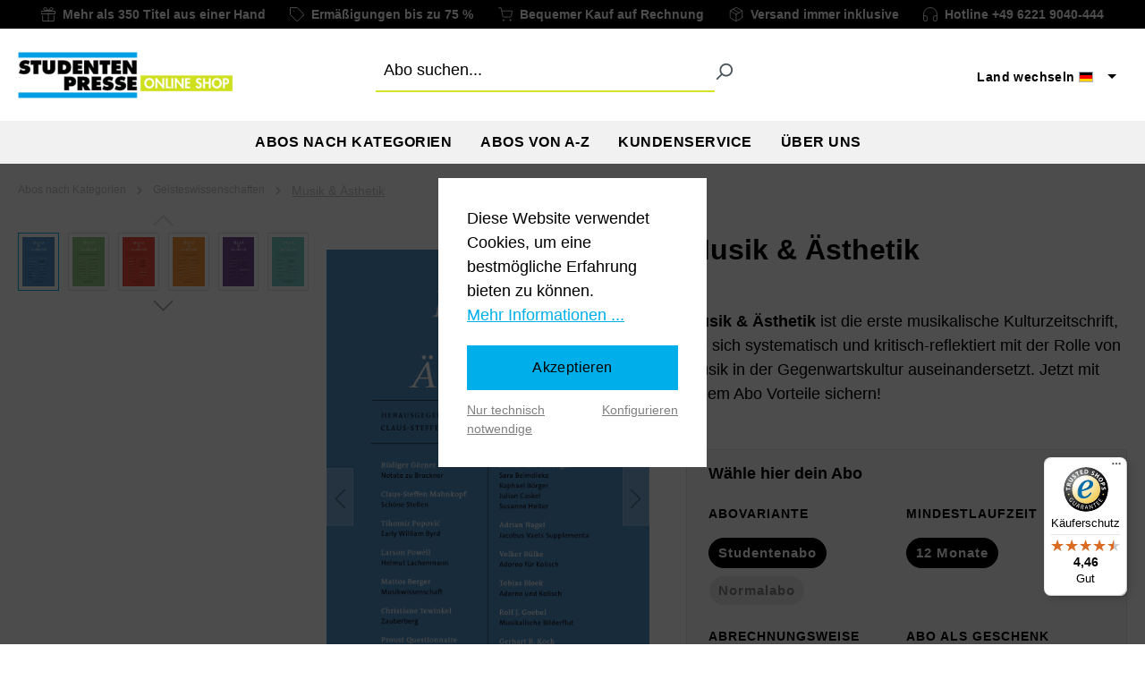

--- FILE ---
content_type: text/html; charset=UTF-8
request_url: https://www.studenten-presse.com/Musik-AEsthetik-Studentenabo-12-Monate-Zahlung-jaehrlich/A53-757011212XX
body_size: 73384
content:

<!DOCTYPE html>

<html lang="de-DE"
      itemscope="itemscope"
      itemtype="https://schema.org/WebPage">

                                
    <head>
        
                                    <meta charset="utf-8">
            
                            <meta name="viewport"
                      content="width=device-width, initial-scale=1, shrink-to-fit=no">
            
                            <meta name="author"
                      content="">
                <meta name="robots"
                      content="index,follow">
                <meta name="revisit-after"
                      content="15 days">
                <meta name="keywords"
                      content="Musik &amp; Ästhetik Studentenabo, Musik &amp; Ästhetik Abo, Musik &amp; Ästhetik Studentenabo Deutschland, Musik &amp; Ästhetik Abo Deutschland, Musik &amp; Ästhetik Abonnement Deutschland, Musik &amp; Ästhetik Magazin Deutschland">
                <meta name="description"
                      content="Musik &amp; Ästhetik Musikzeitschrift jetzt bestellen als Abo ✓ Studentenabo ✓ Geschenkabo ✓ und dauerhaft günstiger lesen. Bei der STUDENTEN-PRESSE.">
            
                    
                        <meta property="og:type" content="product"/>
        
                    <meta property="og:site_name" content="STUDENTEN-PRESSE Deutschland"/>
        
                    <meta property="og:url" content="https://www.studenten-presse.com/Musik-AEsthetik-Abo-Deutschland/A53-757011212XX"/>
        
                                    <meta property="og:title" content="Musik &amp; Ästhetik Zeitschrift Abo + Studentenabo | Deutschland"/>
                    
                                    <meta property="og:description" content="Musik &amp; Ästhetik Musikzeitschrift jetzt bestellen als Abo ✓ Studentenabo ✓ Geschenkabo ✓ und dauerhaft günstiger lesen. Bei der STUDENTEN-PRESSE."/>
                    
                                    <meta property="og:image" content="https://www.studenten-presse.com/media/c9/59/62/1742551302/musik-und-aesthetik_2025-01_113.webp?ts=1742803069"/>
                    
                            
                                
            <meta property="product:price:amount"
                  content="80.8"/>
            <meta property="product:price:currency"
                  content="EUR"/>
        
                    <meta property="product:product_link" content="https://www.studenten-presse.com/Musik-AEsthetik-Abo-Deutschland/A53-757011212XX"/>
        
                    <meta name="twitter:card" content="product"/>
        
                    <meta name="twitter:site" content="STUDENTEN-PRESSE Deutschland"/>
        
                                    <meta property="twitter:title" content="Musik &amp; Ästhetik Zeitschrift Abo + Studentenabo | Deutschland"/>
                    
                                    <meta property="twitter:description" content="Musik &amp; Ästhetik Musikzeitschrift jetzt bestellen als Abo ✓ Studentenabo ✓ Geschenkabo ✓ und dauerhaft günstiger lesen. Bei der STUDENTEN-PRESSE."/>
                    
                                    <meta property="twitter:image" content="https://www.studenten-presse.com/media/c9/59/62/1742551302/musik-und-aesthetik_2025-01_113.webp?ts=1742803069"/>
                        
                            <meta itemprop="copyrightHolder"
                      content="STUDENTEN-PRESSE Deutschland">
                <meta itemprop="copyrightYear"
                      content="">
                <meta itemprop="isFamilyFriendly"
                      content="false">
                <meta itemprop="image"
                      content="https://www.studenten-presse.com/media/d2/7c/a3/1604566061/logo.png?ts=1711369784">
            
                                            <meta name="theme-color"
                      content="#fff">
                            
                                                

                
                    <script type="application/ld+json">
            [{"@context":"https:\/\/schema.org\/","@type":"Product","name":"Musik & \u00c4sthetik","description":"Kurz zusammengefasst: Das bietet dir die Zeitschrift Musik &amp; \u00c4sthetikMusik &amp; \u00c4sthetik ist eine unabh\u00e4ngige, deutschsprachige Kulturzeitschrift mit internationaler Ausrichtung. Sie beleuchtet Musik aus \u00e4sthetischer, wissenschaftlicher und gesellschaftlicher Perspektive und schafft einen einzigartigen Dialograum zwischen Theorie und Praxis, Analyse und Feuilleton. Mit Beitr\u00e4gen zu Klassik, Neuer und Alter Musik, Jazz, Pop und Film sowie einem breiten Spektrum an interdisziplin\u00e4ren Ans\u00e4tzen richtet sich die Zeitschrift an ein kulturinteressiertes und fachlich versiertes Publikum. Internationale Mitarbeit, englischsprachige Zusammenfassungen und \u00dcbersetzungen erweitern die Relevanz \u00fcber den deutschsprachigen Raum hinaus. Besonders praktisch: mit einem Abo verpasst du auch keine Ausgabe der Musik &amp; \u00c4sthetik mehr.Profil und Anspruch der ZeitschriftMusik &amp; \u00c4sthetik ist die erste musikalische Kulturzeitschrift, die sich systematisch und kritisch-reflektiert mit der Rolle von Musik in der Gegenwartskultur auseinandersetzt. Ziel ist es, dort Vermittlung zu schaffen, wo sie bisher fehlt \u2013 zwischen Theorie und Praxis, Kunst und Wissenschaft, Musik und anderen K\u00fcnsten. Die Zeitschrift versteht sich als Ort des Dialogs \u00fcber Sinn, Funktion und Bedeutung von Musik in einer sich wandelnden Gesellschaft.Themenvielfalt und interdisziplin\u00e4re AusrichtungDas inhaltliche Spektrum ist bewusst breit gefasst: Die Zeitschrift verbindet musikalische Analyse mit philosophischer Reflexion, verkn\u00fcpft Interpretationsforschung mit kulturwissenschaftlicher Perspektive und beleuchtet Musik im Kontext von Literatur, Theater, Film sowie den Neuen Medien. Auch Fragen der Kulturpolitik und \u00e4sthetischen Theorie finden hier Raum \u2013 immer im Spannungsfeld zwischen Werkanalyse und feuilletonistischer Ann\u00e4herung.Zwischen Wissenschaft und \u00d6ffentlichkeitMusik &amp; \u00c4sthetik positioniert sich jenseits des rein akademischen Diskurses, aber auch abseits populistischer Vereinfachung. Sie schl\u00e4gt einen eigenst\u00e4ndigen Weg ein, der sowohl fachlich versierte Leserinnen und Leser als auch kulturell Interessierte anspricht. Als unabh\u00e4ngige Zeitschrift ist sie nicht an gro\u00dfe Verlage, Rundfunkanstalten oder akademische Institutionen gebunden \u2013 was ihr eine besondere redaktionelle Freiheit verleiht.Internationalit\u00e4t und sprachliche VielfaltObwohl in deutscher Sprache verfasst, ist Musik &amp; \u00c4sthetik international ausgerichtet. Ein weltweites Netzwerk von Autorinnen und Autoren tr\u00e4gt zur inhaltlichen Vielfalt bei. Beitr\u00e4ge aus anderen Sprachr\u00e4umen werden regelm\u00e4\u00dfig \u00fcbersetzt \u2013 etwa aus dem Englischen, Franz\u00f6sischen, Spanischen oder Italienischen. Englischsprachige Zusammenfassungen jedes Artikels erleichtern den Zugang f\u00fcr ein internationales Publikum. Komponistenportr\u00e4ts und L\u00e4nder\u00fcberblicke erweitern den Blick auf das globale Musikgeschehen.Inhalte und RubrikenIm Zentrum jeder Ausgabe stehen Hauptbeitr\u00e4ge zu musikphilosophischen, musikwissenschaftlichen und musiktheoretischen Themen, h\u00e4ufig im interdisziplin\u00e4ren Kontext. Behandelt werden Werke der Klassik, der Neuen und Alten Musik, des Jazz sowie der Film- und Popmusik. Zwei Werke werden pro Heft besonders detailliert analysiert. Das Forum greift aktuelle Themen des Musiklebens auf, w\u00e4hrend die Rubrik \u201eDiskussion\u201c Raum f\u00fcr diskursive Beitr\u00e4ge und Rezensionen bietet. Erg\u00e4nzt wird das Programm durch fundierte Buch- und CD-Besprechungen, eine Kolumne sowie einen kreativen Fragebogen nach dem Vorbild Marcel Prousts.","sku":"A53-757011212XX","mpn":"A53-757011212XX","image":["https:\/\/www.studenten-presse.com\/media\/c9\/59\/62\/1742551302\/musik-und-aesthetik_2025-01_113.webp?ts=1742803069","https:\/\/www.studenten-presse.com\/media\/23\/a8\/0f\/1715337387\/musik-und-aesthetik_2024-02_110.webp?ts=1715599298","https:\/\/www.studenten-presse.com\/media\/d4\/ee\/86\/1671724457\/Musik-Aesthetik_2023-105.png?ts=1671724457","https:\/\/www.studenten-presse.com\/media\/83\/7e\/4a\/1627566438\/musik_und_aesthetik_2021-02.png?ts=1627566600","https:\/\/www.studenten-presse.com\/media\/ba\/2e\/2a\/1627566464\/musik_und_aesthetik_2020-04.png?ts=1627566600","https:\/\/www.studenten-presse.com\/media\/47\/dd\/0d\/1625579776\/k53-757.jpg?ts=1625579776"],"offers":[{"@type":"Offer","availability":"https:\/\/schema.org\/InStock","itemCondition":"https:\/\/schema.org\/NewCondition","priceCurrency":"EUR","priceValidUntil":"2026-01-22","seller":{"@type":"Organization","name":"STUDENTEN-PRESSE"},"url":"https:\/\/www.studenten-presse.com\/Musik-AEsthetik-Abo-Deutschland\/A53-757011212XX","price":80.8}]},{"@context":"https:\/\/schema.org","@type":"BreadcrumbList","itemListElement":[{"@type":"ListItem","position":1,"name":"Abos nach Kategorien","item":"https:\/\/www.studenten-presse.com\/Abokategorien\/"},{"@type":"ListItem","position":2,"name":"Geisteswissenschaften","item":"https:\/\/www.studenten-presse.com\/Abokategorien\/Geisteswissenschaften\/"},{"@type":"ListItem","position":3,"name":"Musik & \u00c4sthetik","item":"https:\/\/www.studenten-presse.com\/Musik-AEsthetik-Abo-Deutschland\/A53-757011212XX"}]},{"@context":"https:\/\/schema.org","@type":"Organization"}]
        </script>
            

                    <link rel="shortcut icon"
                  href="https://www.studenten-presse.com/media/99/50/d0/1637590107/favicon.ico?ts=1637590107">
        
                                <link rel="apple-touch-icon"
                  href="https://www.studenten-presse.com/media/d2/7c/a3/1604566061/logo.png?ts=1711369784">
                    
        <link rel="canonical" href="https://www.studenten-presse.com/Musik-AEsthetik-Abo-Deutschland/A53-757011212XX">
                    <title>Musik &amp; Ästhetik Zeitschrift Abo + Studentenabo | Deutschland</title>
    
                                                                                <link rel="stylesheet"
                      href="https://www.studenten-presse.com/theme/85c083307c5502e2588b10b046132bf1/css/all.css?1766042699">
                                    

    
    
    
            <script type="application/javascript">window.moorlAnimationZIndex = "9000";</script>
    
            <style>
            :root {
                --moorl-advanced-search-width: 600px;
            }
        </style>
    

    <script type="text/javascript">
                window.COOKIE_ACCEPT_RELOAD = 0;
            </script>

                            <script>
        window.features = {"V6_5_0_0":true,"v6.5.0.0":true,"V6_6_0_0":true,"v6.6.0.0":true,"V6_7_0_0":false,"v6.7.0.0":false,"DISABLE_VUE_COMPAT":false,"disable.vue.compat":false,"ACCESSIBILITY_TWEAKS":false,"accessibility.tweaks":false,"ADMIN_VITE":false,"admin.vite":false,"TELEMETRY_METRICS":false,"telemetry.metrics":false,"CACHE_REWORK":false,"cache.rework":false};
    </script>
        
    <script src="https://integrations.etrusted.com/applications/widget.js/v2" defer async></script>

                                                                
            <script>
                                    window.gtagActive = true;
                    window.gtagURL = 'https://www.googletagmanager.com/gtag/js?id=G-F90JWH4GYF';
                    window.controllerName = 'product';
                    window.actionName = 'index';
                    window.trackOrders = '1';
                    window.gtagTrackingId = 'G-F90JWH4GYF';
                    window.dataLayer = window.dataLayer || [];
                    window.gtagConfig = {
                        'anonymize_ip': '1',
                        'cookie_domain': 'none',
                        'cookie_prefix': '_swag_ga',
                    };

                    function gtag() { dataLayer.push(arguments); }
                            </script>
            
            <script>
            window.dataLayer = window.dataLayer || [];
            function gtag() { dataLayer.push(arguments); }

            (() => {
                const analyticsStorageEnabled = document.cookie.split(';').some((item) => item.trim().includes('google-analytics-enabled=1'));
                const adsEnabled = document.cookie.split(';').some((item) => item.trim().includes('google-ads-enabled=1'));

                // Always set a default consent for consent mode v2
                gtag('consent', 'default', {
                    'ad_user_data': adsEnabled ? 'granted' : 'denied',
                    'ad_storage': adsEnabled ? 'granted' : 'denied',
                    'ad_personalization': adsEnabled ? 'granted' : 'denied',
                    'analytics_storage': analyticsStorageEnabled ? 'granted' : 'denied'
                });
            })();
        </script>
    

    
            <script type='text/javascript'>
            window.LenzPlatformAppTiktokPixelCallback = () => {
                window.lenzPlatformAppTiktokPixelTrackingStarted = true;
                !function (w, d, t) {
                    w.TiktokAnalyticsObject=t;var ttq=w[t]=w[t]||[];ttq.methods=["page","track","identify","instances","debug","on","off","once","ready","alias","group","enableCookie","disableCookie"],ttq.setAndDefer=function(t,e){t[e]=function(){t.push([e].concat(Array.prototype.slice.call(arguments,0)))}};for(var i=0;i<ttq.methods.length;i++)ttq.setAndDefer(ttq,ttq.methods[i]);ttq.instance=function(t){for(var e=ttq._i[t]||[],n=0;n<ttq.methods.length;n++)ttq.setAndDefer(e,ttq.methods[n]);return e},ttq.load=function(e,n){var i="https://analytics.tiktok.com/i18n/pixel/events.js";ttq._i=ttq._i||{},ttq._i[e]=[],ttq._i[e]._u=i,ttq._t=ttq._t||{},ttq._t[e]=+new Date,ttq._o=ttq._o||{},ttq._o[e]=n||{};var o=document.createElement("script");o.type="text/javascript",o.async=!0,o.src=i+"?sdkid="+e+"&lib="+t;var a=document.getElementsByTagName("script")[0];a.parentNode.insertBefore(o,a)};

                    ttq.load('CP1IRCJC77UADS7P9P50');
                    ttq.page();
                }(window, document, 'ttq');
            };

            window.LenzPlatformAppTiktokPixelEventCallback = (eventType, eventPayload) => {
                ttq.track(eventType, eventPayload);
            };
        </script>

                        
                            <template data-lenz-platform-app-tiktok-pixel ="true"
                      data-lenz-platform-app-tiktok-pixel-options='{"events":[]}'
            >
            </template>
        
              
                                                            
                                
                <template data-diga-cookie-awin-plugin data-diga-cookie-awin-plugin-options='{ 
                        "digaawinid":16597,
                        "dontUseDefaultCookieConsent": "",
                        "debugMode":  false ,
                        "digaawincookiename":  null          
                        }'>
                </template>
                
      
			<template data-diga-cookie-consent-plugin data-diga-cookie-consent-plugin-options='{
		        "buttondesign": "",
		        "gtmid": "G-F90JWH4GYF",
		        "gtmactive": "1",
		        "gconvertiontrackingid": "AW-1071765745",
		        "gadsactive": "1",
		        "gconversionaddtocartlable": "",
		        "gconversionbegincheckoutlable": "",
		        "gconversionlable": "YaGKCK6n7QQQ8bGH_wM",
		        "fbpixel": "812317269362233",
		        "fbpactive": "1",
		        "digamcsftaccount": "5219449",
		        "maactive": "1",
		        "digapntpixl": "",
		        "pintactive": "",
		        "useDefaultCookieConsent": "1" ,
		        "gadsenseid": "",
		        "gadsenseactive": "",
		        "hotjarid": "",
		        "hotjaractive": "",
		        "msclarityid": "p1xupc8xqn",
		        "msclarityactive": "1",
		        "digamtmactive": "1",
		        "mtmserviceurl": "https://matomo.studenten-presse.com",
		        "mtmwebsiteid": "1",
		        "swanalyticstrackingid": ""
		        }'></template>
    <template data-diga-link-subscriber-plugin data-diga-link-subscriber-plugin-options='{ 
        "digagadpcphone": "",
        "digagadecemail": "", 
        "digagadeclabel": "", 
        "digagadpclabel": "",
        "digagadsct":"AW-1071765745",
        "gadsactive": "1",
        "digamcsftaccount":"5219449",
        "maactive": "1",
        "digadebug": "",
        "useDefaultCookieConsent":"1"
        }'></template>
  

                                                                                                                                                                                                
    <!-- added by Trusted Shops app: Start -->
    <script src="https://integrations.etrusted.com/applications/widget.js/v2" async defer></script>
    <!-- End -->
                        
                            
            
                
                                    <script>
                    window.useDefaultCookieConsent = true;
                </script>
                    
                                <script>
                window.activeNavigationId = '397ab4a8df274a21ba0162277a842edf';
                window.router = {
                    'frontend.cart.offcanvas': '/checkout/offcanvas',
                    'frontend.cookie.offcanvas': '/cookie/offcanvas',
                    'frontend.checkout.finish.page': '/checkout/finish',
                    'frontend.checkout.info': '/widgets/checkout/info',
                    'frontend.menu.offcanvas': '/widgets/menu/offcanvas',
                    'frontend.cms.page': '/widgets/cms',
                    'frontend.cms.navigation.page': '/widgets/cms/navigation',
                    'frontend.account.addressbook': '/widgets/account/address-book',
                    'frontend.country.country-data': '/country/country-state-data',
                    'frontend.app-system.generate-token': '/app-system/Placeholder/generate-token',
                    };
                window.salesChannelId = '06a2f604b5034d48bb1a2ebcf761117f';
            </script>
        
                                <script>
                
                window.breakpoints = {"xs":0,"sm":576,"md":768,"lg":992,"xl":1200,"xxl":1400};
            </script>
        
        
                        
                            <script>
                window.themeAssetsPublicPath = 'https://www.studenten-presse.com/theme/cc45f2983d7c44d1b266f75e33bc79c5/assets/';
            </script>
        
                                                        <script>
                        window.themeJsPublicPath = 'https://www.studenten-presse.com/theme/85c083307c5502e2588b10b046132bf1/js/';
                    </script>
                                            <script type="text/javascript" src="https://www.studenten-presse.com/theme/85c083307c5502e2588b10b046132bf1/js/storefront/storefront.js?1766042699" defer></script>
                                            <script type="text/javascript" src="https://www.studenten-presse.com/theme/85c083307c5502e2588b10b046132bf1/js/moorl-foundation/moorl-foundation.js?1766042699" defer></script>
                                            <script type="text/javascript" src="https://www.studenten-presse.com/theme/85c083307c5502e2588b10b046132bf1/js/hochwarth-checkout/hochwarth-checkout.js?1766042699" defer></script>
                                            <script type="text/javascript" src="https://www.studenten-presse.com/theme/85c083307c5502e2588b10b046132bf1/js/diga-awin-affiliate/diga-awin-affiliate.js?1766042699" defer></script>
                                            <script type="text/javascript" src="https://www.studenten-presse.com/theme/85c083307c5502e2588b10b046132bf1/js/diga-all-in-one-tracking/diga-all-in-one-tracking.js?1766042699" defer></script>
                                            <script type="text/javascript" src="https://www.studenten-presse.com/theme/85c083307c5502e2588b10b046132bf1/js/cbax-modul-analytics/cbax-modul-analytics.js?1766042699" defer></script>
                                            <script type="text/javascript" src="https://www.studenten-presse.com/theme/85c083307c5502e2588b10b046132bf1/js/moorl-forms/moorl-forms.js?1766042699" defer></script>
                                            <script type="text/javascript" src="https://www.studenten-presse.com/theme/85c083307c5502e2588b10b046132bf1/js/moorl-forms-classic/moorl-forms-classic.js?1766042699" defer></script>
                                            <script type="text/javascript" src="https://www.studenten-presse.com/theme/85c083307c5502e2588b10b046132bf1/js/moorl-captcha/moorl-captcha.js?1766042699" defer></script>
                                            <script type="text/javascript" src="https://www.studenten-presse.com/theme/85c083307c5502e2588b10b046132bf1/js/meteor-ajax-variant/meteor-ajax-variant.js?1766042699" defer></script>
                                            <script type="text/javascript" src="https://www.studenten-presse.com/theme/85c083307c5502e2588b10b046132bf1/js/jkweb-shopware-cookie-accept-plugin/jkweb-shopware-cookie-accept-plugin.js?1766042699" defer></script>
                                            <script type="text/javascript" src="https://www.studenten-presse.com/theme/85c083307c5502e2588b10b046132bf1/js/proxa-free-product-voucher/proxa-free-product-voucher.js?1766042699" defer></script>
                                            <script type="text/javascript" src="https://www.studenten-presse.com/theme/85c083307c5502e2588b10b046132bf1/js/lenz-platform-app-tiktok-pixel/lenz-platform-app-tiktok-pixel.js?1766042699" defer></script>
                                                            </head>

        
                                                                                                                                                                                                
    <!-- added by Trusted Shops app: Start -->
    <script src="https://integrations.etrusted.com/applications/widget.js/v2" async defer></script>
    <!-- End -->
                        
    <body class="is-ctl-product is-act-index">

                            
    
    
            <div class="skip-to-content bg-primary-subtle text-primary-emphasis visually-hidden-focusable overflow-hidden">
            <div class="container d-flex justify-content-center">
                                                                                        <a href="#content-main" class="skip-to-content-link d-inline-flex text-decoration-underline m-1 p-2 fw-bold gap-2">
                                Zum Hauptinhalt springen
                            </a>
                                            
                                                                        <a href="#header-main-search-input" class="skip-to-content-link d-inline-flex text-decoration-underline m-1 p-2 fw-bold gap-2 d-none d-sm-block">
                                Zur Suche springen
                            </a>
                                            
                                                                        <a href="#main-navigation-menu" class="skip-to-content-link d-inline-flex text-decoration-underline m-1 p-2 fw-bold gap-2 d-none d-lg-block">
                                Zur Hauptnavigation springen
                            </a>
                                                                        </div>
        </div>
        
                                <noscript class="noscript-main">
                
    <div role="alert"
                  class="alert alert-info alert-has-icon">
                                                                        
                                                        
                
    <span class="icon icon-info">
                        <svg xmlns="http://www.w3.org/2000/svg" xmlns:xlink="http://www.w3.org/1999/xlink" width="24" height="24" viewBox="0 0 24 24"><defs><path d="M12 7c.5523 0 1 .4477 1 1s-.4477 1-1 1-1-.4477-1-1 .4477-1 1-1zm1 9c0 .5523-.4477 1-1 1s-1-.4477-1-1v-5c0-.5523.4477-1 1-1s1 .4477 1 1v5zm11-4c0 6.6274-5.3726 12-12 12S0 18.6274 0 12 5.3726 0 12 0s12 5.3726 12 12zM12 2C6.4772 2 2 6.4772 2 12s4.4772 10 10 10 10-4.4772 10-10S17.5228 2 12 2z" id="icons-default-info" /></defs><use xlink:href="#icons-default-info" fill="#758CA3" fill-rule="evenodd" /></svg>
        </span>                                                    
                                    
                    <div class="alert-content-container">
                                                    
                                                        <div class="alert-content">                                                    Um unseren Shop in vollem Umfang nutzen zu können, empfehlen wir Ihnen Javascript in Ihrem Browser zu aktivieren.
                                                                </div>                
                                                                </div>
            </div>
            </noscript>
        
                                            
    <div class="cms-sections">
                                            
            
            
            
                                        
                                    
                            
                                                                            
                                            <div class="cms-section sp-usp-line pos-0 cms-section-default"
                     style="">

                                <div class="cms-section-default full-width">
                                        
            
                
                
    
    
    
    
            
    
                
            
    <div class="cms-block  pos-0 cms-block-text position-relative"
         style=";">

                    
                            
                                                                
                    
                    <div class="cms-block-container"
                 style="padding: 0 20px 0 20px;">
                                    <div class="cms-block-container-row row cms-row ">
                                
    <div class="col-12" data-cms-element-id="bfb4e60f68d348c886cd0a542b65e89e">
                    <div class="marquee">
      <div class="marquee__content">
        <ul>
                        <li>
                                <img src="https://www.studenten-presse.com/media/6e/92/3e/1622623698/gift.svg?ts=1622623698" width="16" height="16" alt="Icon">
                                    <p>Mehr als 350 Titel aus einer Hand</p>
                                            </li>
                        <li>
                                <img src="https://www.studenten-presse.com/media/a6/ea/a2/1622623730/label.svg?ts=1622623730" width="16" height="16" alt="Icon">
                                    <p>Ermäßigungen bis zu 75 %</p>
                                            </li>
                        <li>
                                <img src="https://www.studenten-presse.com/media/5e/85/33/1622623770/cart.svg?ts=1622623770" width="16" height="16" alt="Icon">
                                    <p>Bequemer Kauf auf Rechnung</p>
                                            </li>
                        <li>
                                <img src="https://www.studenten-presse.com/media/3c/c6/82/1622623813/package.svg?ts=1622623813" width="16" height="16" alt="Icon">
                                    <p>Versand immer inklusive</p>
                                            </li>
                        <li>
                                    <a href="tel:4962219040444">
                                <img src="https://www.studenten-presse.com/media/b3/7e/66/1622623852/hotline.svg?ts=1622623852" width="16" height="16" alt="Icon">
                                    <p>Hotline +49 6221 9040-444</p>
                                                    </a>
                            </li>
                    </ul>
      </div>
</div>
            </div>
                    </div>
                            </div>
            </div>

                            </div>
                </div>
            
            

                            </div>
                        <div class="header-wrapper js-header">
                        
            <header class="header-main">
                                    <div class="container">
                                <div class="top-bar d-none d-lg-block">
                                                    <nav class="top-bar-nav" aria-label="Shop-Einstellungen">
                                                <div class="top-bar-nav-item top-bar-language">
                        
        <div class="dropdown">
            <button class="btn dropdown-toggle top-bar-nav-btn"
                    type="button"
                    id="languagesDropdown-top-bar"
                    data-bs-toggle="dropdown"
                    aria-haspopup="true"
                    aria-expanded="false">
                    <span>Land wechseln</span>
                <div class="top-bar-list-icon language-flag country-de language-de"></div>
            </button>
            <div class="top-bar-list dropdown-menu dropdown-menu-right"
                 aria-labelledby="languagesDropdown-">
                                                                                                <div class="dropdown-item">
                        <label class="top-bar-list-label"
                               for="-1c9459a71b3d4e12adcfef2f3bd2a134">
                            <input id="-1c9459a71b3d4e12adcfef2f3bd2a134"
                                   class="top-bar-list-radio"
                                   value=""
                                   name="languageId"
                                   type="radio"
                                   onclick="location.href = 'http://at.studenten-presse.com'">
                            <div class="top-bar-list-icon language-flag country-at language-de"></div>
                            Österreich
                        </label>
                    </div>
                                                                                                <div class="dropdown-item">
                        <label class="top-bar-list-label"
                               for="-063b48d209484ef18f4065d9bc2b8cae">
                            <input id="-063b48d209484ef18f4065d9bc2b8cae"
                                   class="top-bar-list-radio"
                                   value=""
                                   name="languageId"
                                   type="radio"
                                   onclick="location.href = 'https://ch.studenten-presse.com'">
                            <div class="top-bar-list-icon language-flag country-ch language-de"></div>
                            Schweiz
                        </label>
                    </div>
                            </div>
        </div>
    </div>
                    
                                                            
                                        </nav>
                        </div>

    <div class="row align-items-center header-row">
                    <div class="col-12 col-lg-auto header-logo-col">
                    <div class="header-logo-main">
                    <a class="header-logo-main-link"
               href="/"
               title="Zur Startseite gehen">
                                    <picture class="header-logo-picture">
                                                                            
                                                                            
                                    <img src="https://www.studenten-presse.com/media/d2/7c/a3/1604566061/logo.png?ts=1711369784"
             alt="Zur Startseite gehen"
             class="img-fluid header-logo-main-img"
             width="240" height="51"/>
                        </picture>
                            </a>
            </div>
            </div>
        
                    <div class="col-12 order-2 col-sm order-sm-1 header-search-col">
                <div class="row">
                    <div class="col-sm-auto d-none d-sm-block d-lg-none">
                                                    <div class="nav-main-toggle">
                                                                    <button class="btn nav-main-toggle-btn header-actions-btn"
                                            type="button"
                                            data-off-canvas-menu="true"
                                            aria-label="Menü">
                                                                                        
                
    <span class="icon icon-stack">
                        <svg xmlns="http://www.w3.org/2000/svg" xmlns:xlink="http://www.w3.org/1999/xlink" width="24" height="24" viewBox="0 0 24 24"><defs><path d="M3 13c-.5523 0-1-.4477-1-1s.4477-1 1-1h18c.5523 0 1 .4477 1 1s-.4477 1-1 1H3zm0-7c-.5523 0-1-.4477-1-1s.4477-1 1-1h18c.5523 0 1 .4477 1 1s-.4477 1-1 1H3zm0 14c-.5523 0-1-.4477-1-1s.4477-1 1-1h18c.5523 0 1 .4477 1 1s-.4477 1-1 1H3z" id="icons-default-stack" /></defs><use xlink:href="#icons-default-stack" fill="#758CA3" fill-rule="evenodd" /></svg>
        </span>                                                                            </button>
                                                            </div>
                                            </div>
                    <div class="col">
                        
    <div class="collapse"
         id="searchCollapse">
        <div class="header-search">
                            <form action="/search"
                      method="get"
                      data-search-widget="true"
                      data-search-widget-options="{&quot;searchWidgetMinChars&quot;:2}"
                      data-url="/suggest?search="
                      class="header-search-form">
                                            <div class="input-group">
                                                            <input type="search"
                                       id="header-main-search-input"
                                       name="search"
                                       class="form-control header-search-input"
                                       autocomplete="off"
                                       autocapitalize="off"
                                       placeholder="Abo suchen..."
                                       aria-label="Abo suchen..."
                                       value=""
                                >
                            
                                                            <button type="submit"
                                        class="btn header-search-btn"
                                        aria-label="Suchen">
                                    <span class="header-search-icon">
                                            
                
    <span class="icon icon-search">
                        <svg xmlns="http://www.w3.org/2000/svg" xmlns:xlink="http://www.w3.org/1999/xlink" width="24" height="24" viewBox="0 0 24 24"><defs><path d="M10.0944 16.3199 4.707 21.707c-.3905.3905-1.0237.3905-1.4142 0-.3905-.3905-.3905-1.0237 0-1.4142L8.68 14.9056C7.6271 13.551 7 11.8487 7 10c0-4.4183 3.5817-8 8-8s8 3.5817 8 8-3.5817 8-8 8c-1.8487 0-3.551-.627-4.9056-1.6801zM15 16c3.3137 0 6-2.6863 6-6s-2.6863-6-6-6-6 2.6863-6 6 2.6863 6 6 6z" id="icons-default-search" /></defs><use xlink:href="#icons-default-search" fill="#758CA3" fill-rule="evenodd" /></svg>
        </span>                                    </span>
                                </button>
                            
                                                            <button class="btn header-close-btn js-search-close-btn d-none"
                                        type="button"
                                        aria-label="Die Dropdown-Suche schließen">
                                    <span class="header-close-icon">
                                            
                
    <span class="icon icon-x">
                        <svg xmlns="http://www.w3.org/2000/svg" xmlns:xlink="http://www.w3.org/1999/xlink" width="24" height="24" viewBox="0 0 24 24"><defs><path d="m10.5858 12-7.293-7.2929c-.3904-.3905-.3904-1.0237 0-1.4142.3906-.3905 1.0238-.3905 1.4143 0L12 10.5858l7.2929-7.293c.3905-.3904 1.0237-.3904 1.4142 0 .3905.3906.3905 1.0238 0 1.4143L13.4142 12l7.293 7.2929c.3904.3905.3904 1.0237 0 1.4142-.3906.3905-1.0238.3905-1.4143 0L12 13.4142l-7.2929 7.293c-.3905.3904-1.0237.3904-1.4142 0-.3905-.3906-.3905-1.0238 0-1.4143L10.5858 12z" id="icons-default-x" /></defs><use xlink:href="#icons-default-x" fill="#758CA3" fill-rule="evenodd" /></svg>
        </span>                                    </span>
                                </button>
                                                    </div>
                                    </form>
                    </div>
    </div>
                    </div>
                </div>
            </div>
        
                    <div class="col-12 order-1 col-sm-auto order-sm-2 header-actions-col">
                <div class="row no-gutters">
                                            <div class="col d-sm-none">
                            <div class="menu-button">
                                                                    <button class="btn nav-main-toggle-btn header-actions-btn"
                                            type="button"
                                            data-off-canvas-menu="true"
                                            aria-label="Menü">
                                                                                        
                
    <span class="icon icon-stack">
                        <svg xmlns="http://www.w3.org/2000/svg" xmlns:xlink="http://www.w3.org/1999/xlink" width="24" height="24" viewBox="0 0 24 24"><use xlink:href="#icons-default-stack" fill="#758CA3" fill-rule="evenodd" /></svg>
        </span>                                                                            </button>
                                                            </div>
                        </div>
                    
                                            <div class="col-auto d-sm-none">
                            <div class="search-toggle">
                                <button class="btn header-actions-btn search-toggle-btn js-search-toggle-btn collapsed"
                                        type="button"
                                        data-bs-toggle="collapse"
                                        data-bs-target="#searchCollapse"
                                        aria-expanded="false"
                                        aria-controls="searchCollapse"
                                        aria-label="Suchen">
                                        
                
    <span class="icon icon-search">
                        <svg xmlns="http://www.w3.org/2000/svg" xmlns:xlink="http://www.w3.org/1999/xlink" width="24" height="24" viewBox="0 0 24 24"><use xlink:href="#icons-default-search" fill="#758CA3" fill-rule="evenodd" /></svg>
        </span>                                </button>
                            </div>
                        </div>
                    
                    
                                        
                                                        </div>
            </div>
            </div>
                    </div>
                            </header>
        

        <div class="nav-main">
                                <div class="main-navigation"
         id="mainNavigation"
         data-flyout-menu="true">
                    <div class="container">
                                    <nav class="nav main-navigation-menu"
                        id="main-navigation-menu"
                        aria-label="Hauptnavigation"
                        itemscope="itemscope"
                        itemtype="https://schema.org/SiteNavigationElement">
                        
                                                                                    <a class="nav-link main-navigation-link nav-item-38eadcb23fec4917915f3d8010a1a996  home-link"
                                    href="/"
                                    itemprop="url"
                                    title="Home">
                                    <div class="main-navigation-link-text">
                                        <span itemprop="name">Home</span>
                                    </div>
                                </a>
                                                    
                                                    
                                                                                            
                                                                                                            <a class="nav-link main-navigation-link nav-item-0195b9281fe27daf8f41dc1d3d4bc117  active"
                                           href="https://www.studenten-presse.com/Abokategorien/"
                                           itemprop="url"
                                           data-flyout-menu-trigger="0195b9281fe27daf8f41dc1d3d4bc117"                                                                                      title="Abos nach Kategorien">
                                            <div class="main-navigation-link-text">
                                                <span itemprop="name">Abos nach Kategorien</span>
                                            </div>
                                        </a>
                                                                                                                                                                                                        
                                                                                                            <a class="nav-link main-navigation-link nav-item-fe2657ae27a248c0bdb29537193d7bae "
                                           href="https://www.studenten-presse.com/Zeitschrift-Abos-A-Z/"
                                           itemprop="url"
                                           data-flyout-menu-trigger="fe2657ae27a248c0bdb29537193d7bae"                                                                                      title="Abos von A-Z">
                                            <div class="main-navigation-link-text">
                                                <span itemprop="name">Abos von A-Z</span>
                                            </div>
                                        </a>
                                                                                                                                                                                                        
                                                                                                            <a class="nav-link main-navigation-link nav-item-79ebe1152b184f98923f162da75536fc "
                                           href="https://www.studenten-presse.com/Kundenservice/"
                                           itemprop="url"
                                           data-flyout-menu-trigger="79ebe1152b184f98923f162da75536fc"                                                                                      title="Kundenservice">
                                            <div class="main-navigation-link-text">
                                                <span itemprop="name">Kundenservice</span>
                                            </div>
                                        </a>
                                                                                                                                                                                                        
                                                                                                            <a class="nav-link main-navigation-link nav-item-ae069c462c6542eb8d9e00054bd727cc "
                                           href="https://www.studenten-presse.com/UEber-uns/"
                                           itemprop="url"
                                           data-flyout-menu-trigger="ae069c462c6542eb8d9e00054bd727cc"                                                                                      title="Über uns">
                                            <div class="main-navigation-link-text">
                                                <span itemprop="name">Über uns</span>
                                            </div>
                                        </a>
                                                                                                                                                                                    </nav>
                
                                                                                                                                                                                                                                                                                                                                                                                                                                                                        
                                                                        <div class="navigation-flyouts">
                                                                                                                                                                                                        <div class="navigation-flyout"
                                                     data-flyout-menu-id="0195b9281fe27daf8f41dc1d3d4bc117">
                                                    <div class="container">
                                                                                                                    
    <div class="row navigation-flyout-content">
                    <div class="col">
                <div class="navigation-flyout-categories">
                                                
                    
    
    <div class="row navigation-flyout-categories is-level-0">
                                            
                            <div class="col-3 navigation-flyout-col">
                                                                        <a class="nav-item nav-link navigation-flyout-link is-level-0"
                               href="https://www.studenten-presse.com/Abokategorien/Beliebte-Geschenkabos/"
                               itemprop="url"
                                                              title="🎁 Beliebte Geschenkabos">
                                <span itemprop="name">🎁 Beliebte Geschenkabos</span>
                            </a>
                                            
                                                                            
        
    
    <div class="navigation-flyout-categories is-level-1">
            </div>
                                                            </div>
                                                        
                            <div class="col-3 navigation-flyout-col">
                                                                        <a class="nav-item nav-link navigation-flyout-link is-level-0"
                               href="https://www.studenten-presse.com/Abokategorien/Architektur-Bautechnik/"
                               itemprop="url"
                                                              title="Architektur &amp; Bautechnik">
                                <span itemprop="name">Architektur &amp; Bautechnik</span>
                            </a>
                                            
                                                                            
        
    
    <div class="navigation-flyout-categories is-level-1">
            </div>
                                                            </div>
                                                        
                            <div class="col-3 navigation-flyout-col">
                                                                        <a class="nav-item nav-link navigation-flyout-link is-level-0"
                               href="https://www.studenten-presse.com/Abokategorien/Freizeit-Hobby/"
                               itemprop="url"
                                                              title="Freizeit &amp; Hobby">
                                <span itemprop="name">Freizeit &amp; Hobby</span>
                            </a>
                                            
                                                                            
        
    
    <div class="navigation-flyout-categories is-level-1">
            </div>
                                                            </div>
                                                        
                            <div class="col-3 navigation-flyout-col">
                                                                        <a class="nav-item nav-link navigation-flyout-link is-level-0 active"
                               href="https://www.studenten-presse.com/Abokategorien/Geisteswissenschaften/"
                               itemprop="url"
                                                              title="Geisteswissenschaften">
                                <span itemprop="name">Geisteswissenschaften</span>
                            </a>
                                            
                                                                            
        
    
    <div class="navigation-flyout-categories is-level-1">
            </div>
                                                            </div>
                                                        
                            <div class="col-3 navigation-flyout-col">
                                                                        <a class="nav-item nav-link navigation-flyout-link is-level-0"
                               href="https://www.studenten-presse.com/Abokategorien/Internationale-Presse/"
                               itemprop="url"
                                                              title="Internationale Presse">
                                <span itemprop="name">Internationale Presse</span>
                            </a>
                                            
                                                                            
        
    
    <div class="navigation-flyout-categories is-level-1">
            </div>
                                                            </div>
                                                        
                            <div class="col-3 navigation-flyout-col">
                                                                        <a class="nav-item nav-link navigation-flyout-link is-level-0"
                               href="https://www.studenten-presse.com/Abokategorien/IT-Technik/"
                               itemprop="url"
                                                              title="IT &amp; Technik">
                                <span itemprop="name">IT &amp; Technik</span>
                            </a>
                                            
                                                                            
        
    
    <div class="navigation-flyout-categories is-level-1">
            </div>
                                                            </div>
                                                        
                            <div class="col-3 navigation-flyout-col">
                                                                        <a class="nav-item nav-link navigation-flyout-link is-level-0"
                               href="https://www.studenten-presse.com/Abokategorien/Kunst-Kultur/"
                               itemprop="url"
                                                              title="Kunst &amp; Kultur">
                                <span itemprop="name">Kunst &amp; Kultur</span>
                            </a>
                                            
                                                                            
        
    
    <div class="navigation-flyout-categories is-level-1">
            </div>
                                                            </div>
                                                        
                            <div class="col-3 navigation-flyout-col">
                                                                        <a class="nav-item nav-link navigation-flyout-link is-level-0"
                               href="https://www.studenten-presse.com/Abokategorien/Lehramt-Paedagogik/"
                               itemprop="url"
                                                              title="Lehramt &amp; Pädagogik">
                                <span itemprop="name">Lehramt &amp; Pädagogik</span>
                            </a>
                                            
                                                                            
        
    
    <div class="navigation-flyout-categories is-level-1">
            </div>
                                                            </div>
                                                        
                            <div class="col-3 navigation-flyout-col">
                                                                        <a class="nav-item nav-link navigation-flyout-link is-level-0"
                               href="https://www.studenten-presse.com/Abokategorien/Medizin-Gesundheit/"
                               itemprop="url"
                                                              title="Medizin &amp; Gesundheit">
                                <span itemprop="name">Medizin &amp; Gesundheit</span>
                            </a>
                                            
                                                                            
        
    
    <div class="navigation-flyout-categories is-level-1">
            </div>
                                                            </div>
                                                        
                            <div class="col-3 navigation-flyout-col">
                                                                        <a class="nav-item nav-link navigation-flyout-link is-level-0"
                               href="https://www.studenten-presse.com/Abokategorien/Politik-Nachrichten/"
                               itemprop="url"
                                                              title="Politik &amp; Nachrichten">
                                <span itemprop="name">Politik &amp; Nachrichten</span>
                            </a>
                                            
                                                                            
        
    
    <div class="navigation-flyout-categories is-level-1">
            </div>
                                                            </div>
                                                        
                            <div class="col-3 navigation-flyout-col">
                                                                        <a class="nav-item nav-link navigation-flyout-link is-level-0"
                               href="https://www.studenten-presse.com/Abokategorien/Recht-Steuer/"
                               itemprop="url"
                                                              title="Recht &amp; Steuer">
                                <span itemprop="name">Recht &amp; Steuer</span>
                            </a>
                                            
                                                                            
        
    
    <div class="navigation-flyout-categories is-level-1">
            </div>
                                                            </div>
                                                        
                            <div class="col-3 navigation-flyout-col">
                                                                        <a class="nav-item nav-link navigation-flyout-link is-level-0"
                               href="https://www.studenten-presse.com/Abokategorien/Sport/"
                               itemprop="url"
                                                              title="Sport">
                                <span itemprop="name">Sport</span>
                            </a>
                                            
                                                                            
        
    
    <div class="navigation-flyout-categories is-level-1">
            </div>
                                                            </div>
                                                        
                            <div class="col-3 navigation-flyout-col">
                                                                        <a class="nav-item nav-link navigation-flyout-link is-level-0"
                               href="https://www.studenten-presse.com/Abokategorien/Sprachen-lernen/"
                               itemprop="url"
                                                              title="Sprachen lernen">
                                <span itemprop="name">Sprachen lernen</span>
                            </a>
                                            
                                                                            
        
    
    <div class="navigation-flyout-categories is-level-1">
            </div>
                                                            </div>
                                                        
                            <div class="col-3 navigation-flyout-col">
                                                                        <a class="nav-item nav-link navigation-flyout-link is-level-0"
                               href="https://www.studenten-presse.com/Abokategorien/Wirtschaft-Marketing/"
                               itemprop="url"
                                                              title="Wirtschaft &amp; Marketing">
                                <span itemprop="name">Wirtschaft &amp; Marketing</span>
                            </a>
                                            
                                                                            
        
    
    <div class="navigation-flyout-categories is-level-1">
            </div>
                                                            </div>
                                                        
                            <div class="col-3 navigation-flyout-col">
                                                                        <a class="nav-item nav-link navigation-flyout-link is-level-0"
                               href="https://www.studenten-presse.com/Abokategorien/Wissenschaft-Natur/"
                               itemprop="url"
                                                              title="Wissenschaft &amp; Natur">
                                <span itemprop="name">Wissenschaft &amp; Natur</span>
                            </a>
                                            
                                                                            
        
    
    <div class="navigation-flyout-categories is-level-1">
            </div>
                                                            </div>
                                                        
                            <div class="col-3 navigation-flyout-col">
                                                                        <a class="nav-item nav-link navigation-flyout-link is-level-0"
                               href="https://www.studenten-presse.com/Abokategorien/Zeitungen/"
                               itemprop="url"
                                                              title="Zeitungen">
                                <span itemprop="name">Zeitungen</span>
                            </a>
                                            
                                                                            
        
    
    <div class="navigation-flyout-categories is-level-1">
            </div>
                                                            </div>
                        </div>
                                    </div>
            </div>
        
                                </div>

    <div class="navigation-flyout-category-link">
                                    <a class="nav-link"
                   href="https://www.studenten-presse.com/Abokategorien/"
                   itemprop="url"
                   title="Abos nach Kategorien">
                                           alle Rubriken anzeigen
                                    </a>
                        </div>
                                                                                                            </div>
                                                </div>
                                                                                                                                                                                                                                                            <div class="navigation-flyout"
                                                     data-flyout-menu-id="fe2657ae27a248c0bdb29537193d7bae">
                                                    <div class="container">
                                                                                                                    
    <div class="row navigation-flyout-content">
                    <div class="col">
                <div class="navigation-flyout-categories">
                                                
                    
    
    <div class="row navigation-flyout-categories is-level-0">
                                            
                            <div class="col-3 navigation-flyout-col">
                                                                        <div class="nav-item nav-link navigation-flyout-link is-level-0"
                                 title="A-G">
                                <span itemprop="name">A-G</span>
                            </div>
                                            
                                                                            
        
    
    <div class="navigation-flyout-categories is-level-1">
                                            
                            <div class="navigation-flyout-col">
                                                                        <a class="nav-item nav-link navigation-flyout-link is-level-1"
                               href="https://www.studenten-presse.com/Abos-von-A-Z/A-G/A/"
                               itemprop="url"
                                                              title="A">
                                <span itemprop="name">A</span>
                            </a>
                                            
                                                                            
        
    
    <div class="navigation-flyout-categories is-level-2">
            </div>
                                                            </div>
                                                        
                            <div class="navigation-flyout-col">
                                                                        <a class="nav-item nav-link navigation-flyout-link is-level-1"
                               href="https://www.studenten-presse.com/Abos-von-A-Z/A-G/B/"
                               itemprop="url"
                                                              title="B">
                                <span itemprop="name">B</span>
                            </a>
                                            
                                                                            
        
    
    <div class="navigation-flyout-categories is-level-2">
            </div>
                                                            </div>
                                                        
                            <div class="navigation-flyout-col">
                                                                        <a class="nav-item nav-link navigation-flyout-link is-level-1"
                               href="https://www.studenten-presse.com/Abos-von-A-Z/A-G/C/"
                               itemprop="url"
                                                              title="C">
                                <span itemprop="name">C</span>
                            </a>
                                            
                                                                            
        
    
    <div class="navigation-flyout-categories is-level-2">
            </div>
                                                            </div>
                                                        
                            <div class="navigation-flyout-col">
                                                                        <a class="nav-item nav-link navigation-flyout-link is-level-1"
                               href="https://www.studenten-presse.com/Abos-von-A-Z/A-G/D/"
                               itemprop="url"
                                                              title="D">
                                <span itemprop="name">D</span>
                            </a>
                                            
                                                                            
        
    
    <div class="navigation-flyout-categories is-level-2">
            </div>
                                                            </div>
                                                        
                            <div class="navigation-flyout-col">
                                                                        <a class="nav-item nav-link navigation-flyout-link is-level-1"
                               href="https://www.studenten-presse.com/Abos-von-A-Z/A-G/E/"
                               itemprop="url"
                                                              title="E">
                                <span itemprop="name">E</span>
                            </a>
                                            
                                                                            
        
    
    <div class="navigation-flyout-categories is-level-2">
            </div>
                                                            </div>
                                                        
                            <div class="navigation-flyout-col">
                                                                        <a class="nav-item nav-link navigation-flyout-link is-level-1"
                               href="https://www.studenten-presse.com/Abos-von-A-Z/A-G/F/"
                               itemprop="url"
                                                              title="F">
                                <span itemprop="name">F</span>
                            </a>
                                            
                                                                            
        
    
    <div class="navigation-flyout-categories is-level-2">
            </div>
                                                            </div>
                                                        
                            <div class="navigation-flyout-col">
                                                                        <a class="nav-item nav-link navigation-flyout-link is-level-1"
                               href="https://www.studenten-presse.com/Abos-von-A-Z/A-G/G/"
                               itemprop="url"
                                                              title="G">
                                <span itemprop="name">G</span>
                            </a>
                                            
                                                                            
        
    
    <div class="navigation-flyout-categories is-level-2">
            </div>
                                                            </div>
                        </div>
                                                            </div>
                                                        
                            <div class="col-3 navigation-flyout-col">
                                                                        <div class="nav-item nav-link navigation-flyout-link is-level-0"
                                 title="H-N">
                                <span itemprop="name">H-N</span>
                            </div>
                                            
                                                                            
        
    
    <div class="navigation-flyout-categories is-level-1">
                                            
                            <div class="navigation-flyout-col">
                                                                        <a class="nav-item nav-link navigation-flyout-link is-level-1"
                               href="https://www.studenten-presse.com/Abos-von-A-Z/H-N/H/"
                               itemprop="url"
                                                              title="H">
                                <span itemprop="name">H</span>
                            </a>
                                            
                                                                            
        
    
    <div class="navigation-flyout-categories is-level-2">
            </div>
                                                            </div>
                                                        
                            <div class="navigation-flyout-col">
                                                                        <a class="nav-item nav-link navigation-flyout-link is-level-1"
                               href="https://www.studenten-presse.com/Abos-von-A-Z/H-N/I/"
                               itemprop="url"
                                                              title="I">
                                <span itemprop="name">I</span>
                            </a>
                                            
                                                                            
        
    
    <div class="navigation-flyout-categories is-level-2">
            </div>
                                                            </div>
                                                        
                            <div class="navigation-flyout-col">
                                                                        <a class="nav-item nav-link navigation-flyout-link is-level-1"
                               href="https://www.studenten-presse.com/Abos-von-A-Z/H-N/J/"
                               itemprop="url"
                                                              title="J">
                                <span itemprop="name">J</span>
                            </a>
                                            
                                                                            
        
    
    <div class="navigation-flyout-categories is-level-2">
            </div>
                                                            </div>
                                                        
                            <div class="navigation-flyout-col">
                                                                        <a class="nav-item nav-link navigation-flyout-link is-level-1"
                               href="https://www.studenten-presse.com/Abos-von-A-Z/H-N/K/"
                               itemprop="url"
                                                              title="K">
                                <span itemprop="name">K</span>
                            </a>
                                            
                                                                            
        
    
    <div class="navigation-flyout-categories is-level-2">
            </div>
                                                            </div>
                                                        
                            <div class="navigation-flyout-col">
                                                                        <a class="nav-item nav-link navigation-flyout-link is-level-1"
                               href="https://www.studenten-presse.com/Abos-von-A-Z/H-N/L/"
                               itemprop="url"
                                                              title="L">
                                <span itemprop="name">L</span>
                            </a>
                                            
                                                                            
        
    
    <div class="navigation-flyout-categories is-level-2">
            </div>
                                                            </div>
                                                        
                            <div class="navigation-flyout-col">
                                                                        <a class="nav-item nav-link navigation-flyout-link is-level-1"
                               href="https://www.studenten-presse.com/Abos-von-A-Z/H-N/M/"
                               itemprop="url"
                                                              title="M">
                                <span itemprop="name">M</span>
                            </a>
                                            
                                                                            
        
    
    <div class="navigation-flyout-categories is-level-2">
            </div>
                                                            </div>
                                                        
                            <div class="navigation-flyout-col">
                                                                        <a class="nav-item nav-link navigation-flyout-link is-level-1"
                               href="https://www.studenten-presse.com/Abos-von-A-Z/H-N/N/"
                               itemprop="url"
                                                              title="N">
                                <span itemprop="name">N</span>
                            </a>
                                            
                                                                            
        
    
    <div class="navigation-flyout-categories is-level-2">
            </div>
                                                            </div>
                        </div>
                                                            </div>
                                                        
                            <div class="col-3 navigation-flyout-col">
                                                                        <div class="nav-item nav-link navigation-flyout-link is-level-0"
                                 title="O-U">
                                <span itemprop="name">O-U</span>
                            </div>
                                            
                                                                            
        
    
    <div class="navigation-flyout-categories is-level-1">
                                            
                            <div class="navigation-flyout-col">
                                                                        <a class="nav-item nav-link navigation-flyout-link is-level-1"
                               href="https://www.studenten-presse.com/Abos-von-A-Z/O-U/O/"
                               itemprop="url"
                                                              title="O">
                                <span itemprop="name">O</span>
                            </a>
                                            
                                                                            
        
    
    <div class="navigation-flyout-categories is-level-2">
            </div>
                                                            </div>
                                                        
                            <div class="navigation-flyout-col">
                                                                        <a class="nav-item nav-link navigation-flyout-link is-level-1"
                               href="https://www.studenten-presse.com/Abos-von-A-Z/O-U/P/"
                               itemprop="url"
                                                              title="P">
                                <span itemprop="name">P</span>
                            </a>
                                            
                                                                            
        
    
    <div class="navigation-flyout-categories is-level-2">
            </div>
                                                            </div>
                                                        
                            <div class="navigation-flyout-col">
                                                                        <a class="nav-item nav-link navigation-flyout-link is-level-1"
                               href="https://www.studenten-presse.com/Abos-von-A-Z/O-U/R/"
                               itemprop="url"
                                                              title="R">
                                <span itemprop="name">R</span>
                            </a>
                                            
                                                                            
        
    
    <div class="navigation-flyout-categories is-level-2">
            </div>
                                                            </div>
                                                        
                            <div class="navigation-flyout-col">
                                                                        <a class="nav-item nav-link navigation-flyout-link is-level-1"
                               href="https://www.studenten-presse.com/Abos-von-A-Z/O-U/S/"
                               itemprop="url"
                                                              title="S">
                                <span itemprop="name">S</span>
                            </a>
                                            
                                                                            
        
    
    <div class="navigation-flyout-categories is-level-2">
            </div>
                                                            </div>
                                                        
                            <div class="navigation-flyout-col">
                                                                        <a class="nav-item nav-link navigation-flyout-link is-level-1"
                               href="https://www.studenten-presse.com/Abos-von-A-Z/O-U/T/"
                               itemprop="url"
                                                              title="T">
                                <span itemprop="name">T</span>
                            </a>
                                            
                                                                            
        
    
    <div class="navigation-flyout-categories is-level-2">
            </div>
                                                            </div>
                                                        
                            <div class="navigation-flyout-col">
                                                                        <a class="nav-item nav-link navigation-flyout-link is-level-1"
                               href="https://www.studenten-presse.com/Abos-von-A-Z/O-U/U/"
                               itemprop="url"
                                                              title="U">
                                <span itemprop="name">U</span>
                            </a>
                                            
                                                                            
        
    
    <div class="navigation-flyout-categories is-level-2">
            </div>
                                                            </div>
                        </div>
                                                            </div>
                                                        
                            <div class="col-3 navigation-flyout-col">
                                                                        <div class="nav-item nav-link navigation-flyout-link is-level-0"
                                 title="V-%">
                                <span itemprop="name">V-%</span>
                            </div>
                                            
                                                                            
        
    
    <div class="navigation-flyout-categories is-level-1">
                                            
                            <div class="navigation-flyout-col">
                                                                        <a class="nav-item nav-link navigation-flyout-link is-level-1"
                               href="https://www.studenten-presse.com/Abos-von-A-Z/V/V/"
                               itemprop="url"
                                                              title="V">
                                <span itemprop="name">V</span>
                            </a>
                                            
                                                                            
        
    
    <div class="navigation-flyout-categories is-level-2">
            </div>
                                                            </div>
                                                        
                            <div class="navigation-flyout-col">
                                                                        <a class="nav-item nav-link navigation-flyout-link is-level-1"
                               href="https://www.studenten-presse.com/Abos-von-A-Z/V/W/"
                               itemprop="url"
                                                              title="W">
                                <span itemprop="name">W</span>
                            </a>
                                            
                                                                            
        
    
    <div class="navigation-flyout-categories is-level-2">
            </div>
                                                            </div>
                                                        
                            <div class="navigation-flyout-col">
                                                                        <a class="nav-item nav-link navigation-flyout-link is-level-1"
                               href="https://www.studenten-presse.com/Abos-von-A-Z/V/Z/"
                               itemprop="url"
                                                              title="Z">
                                <span itemprop="name">Z</span>
                            </a>
                                            
                                                                            
        
    
    <div class="navigation-flyout-categories is-level-2">
            </div>
                                                            </div>
                                                        
                            <div class="navigation-flyout-col">
                                                                        <a class="nav-item nav-link navigation-flyout-link is-level-1"
                               href="https://www.studenten-presse.com/Abos-von-A-Z/V/0/"
                               itemprop="url"
                                                              title="0-%">
                                <span itemprop="name">0-%</span>
                            </a>
                                            
                                                                            
        
    
    <div class="navigation-flyout-categories is-level-2">
            </div>
                                                            </div>
                        </div>
                                                            </div>
                        </div>
                                    </div>
            </div>
        
                                </div>

    <div class="navigation-flyout-category-link">
                                    <a class="nav-link"
                   href="https://www.studenten-presse.com/Zeitschrift-Abos-A-Z/"
                   itemprop="url"
                   title="Abos von A-Z">
                                           alle Rubriken anzeigen
                                    </a>
                        </div>
                                                                                                            </div>
                                                </div>
                                                                                                                                                                                                                                                            <div class="navigation-flyout"
                                                     data-flyout-menu-id="79ebe1152b184f98923f162da75536fc">
                                                    <div class="container">
                                                                                                                    
    <div class="row navigation-flyout-content">
                    <div class="col">
                <div class="navigation-flyout-categories">
                                                
                    
    
    <div class="row navigation-flyout-categories is-level-0">
                                            
                            <div class="col-3 navigation-flyout-col">
                                                                        <a class="nav-item nav-link navigation-flyout-link is-level-0"
                               href="https://www.studenten-presse.com/Kundenservice/Adressaenderung/"
                               itemprop="url"
                                                              title="Adressänderung">
                                <span itemprop="name">Adressänderung</span>
                            </a>
                                            
                                                                            
        
    
    <div class="navigation-flyout-categories is-level-1">
            </div>
                                                            </div>
                                                        
                            <div class="col-3 navigation-flyout-col">
                                                                        <a class="nav-item nav-link navigation-flyout-link is-level-0"
                               href="https://www.studenten-presse.com/Kundenservice/Bankdatenaenderung/"
                               itemprop="url"
                                                              title="Bankdatenänderung">
                                <span itemprop="name">Bankdatenänderung</span>
                            </a>
                                            
                                                                            
        
    
    <div class="navigation-flyout-categories is-level-1">
            </div>
                                                            </div>
                                                        
                            <div class="col-3 navigation-flyout-col">
                                                                        <a class="nav-item nav-link navigation-flyout-link is-level-0"
                               href="https://www.studenten-presse.com/Kundenservice/Lieferreklamation/"
                               itemprop="url"
                                                              title="Lieferreklamation">
                                <span itemprop="name">Lieferreklamation</span>
                            </a>
                                            
                                                                            
        
    
    <div class="navigation-flyout-categories is-level-1">
            </div>
                                                            </div>
                                                        
                            <div class="col-3 navigation-flyout-col">
                                                                        <a class="nav-item nav-link navigation-flyout-link is-level-0"
                               href="https://www.studenten-presse.com/Kundenservice/Vertraege-hier-kuendigen-Kuendigung-eines-Abos/"
                               itemprop="url"
                                                              title="Verträge hier kündigen / Kündigung eines Abos">
                                <span itemprop="name">Verträge hier kündigen / Kündigung eines Abos</span>
                            </a>
                                            
                                                                            
        
    
    <div class="navigation-flyout-categories is-level-1">
            </div>
                                                            </div>
                                                        
                            <div class="col-3 navigation-flyout-col">
                                                                        <a class="nav-item nav-link navigation-flyout-link is-level-0"
                               href="https://www.studenten-presse.com/Kundenservice/Lieferunterbrechung-oder-umleitung/"
                               itemprop="url"
                                                              title="Lieferunterbrechung oder -umleitung">
                                <span itemprop="name">Lieferunterbrechung oder -umleitung</span>
                            </a>
                                            
                                                                            
        
    
    <div class="navigation-flyout-categories is-level-1">
            </div>
                                                            </div>
                                                        
                            <div class="col-3 navigation-flyout-col">
                                                                        <a class="nav-item nav-link navigation-flyout-link is-level-0"
                               href="https://www.studenten-presse.com/Kundenservice/Kontakt-allgemein/"
                               itemprop="url"
                                                              title="Kontakt allgemein">
                                <span itemprop="name">Kontakt allgemein</span>
                            </a>
                                            
                                                                            
        
    
    <div class="navigation-flyout-categories is-level-1">
            </div>
                                                            </div>
                                                        
                            <div class="col-3 navigation-flyout-col">
                                                                        <a class="nav-item nav-link navigation-flyout-link is-level-0"
                               href="https://www.studenten-presse.com/Kundenservice/FAQ/"
                               itemprop="url"
                                                              title="FAQ">
                                <span itemprop="name">FAQ</span>
                            </a>
                                            
                                                                            
        
    
    <div class="navigation-flyout-categories is-level-1">
            </div>
                                                            </div>
                        </div>
                                    </div>
            </div>
        
                                </div>

    <div class="navigation-flyout-category-link">
                                    <a class="nav-link"
                   href="https://www.studenten-presse.com/Kundenservice/"
                   itemprop="url"
                   title="Kundenservice">
                                           alle Rubriken anzeigen
                                    </a>
                        </div>
                                                                                                            </div>
                                                </div>
                                                                                                                                                                                                                                                            <div class="navigation-flyout"
                                                     data-flyout-menu-id="ae069c462c6542eb8d9e00054bd727cc">
                                                    <div class="container">
                                                                                                                    
    <div class="row navigation-flyout-content">
                    <div class="col">
                <div class="navigation-flyout-categories">
                                                
                    
    
    <div class="row navigation-flyout-categories is-level-0">
                                            
                            <div class="col-3 navigation-flyout-col">
                                                                        <a class="nav-item nav-link navigation-flyout-link is-level-0"
                               href="https://www.studenten-presse.com/UEber-uns/Karriere/"
                               itemprop="url"
                                                              title="Karriere">
                                <span itemprop="name">Karriere</span>
                            </a>
                                            
                                                                            
        
    
    <div class="navigation-flyout-categories is-level-1">
            </div>
                                                            </div>
                        </div>
                                    </div>
            </div>
        
                                </div>

    <div class="navigation-flyout-category-link">
                                    <a class="nav-link"
                   href="https://www.studenten-presse.com/UEber-uns/"
                   itemprop="url"
                   title="Über uns">
                                           alle Rubriken anzeigen
                                    </a>
                        </div>
                                                                                                            </div>
                                                </div>
                                                                                                                                                                                    </div>
                                                                                        </div>
            </div>
                    </div>
    </div>

        
                                    <div class="d-none js-navigation-offcanvas-initial-content">
                                            

        
            <div class="offcanvas-header">
                            <button class="btn btn-light offcanvas-close js-offcanvas-close">
                                                
                
    <span class="icon icon-x icon-sm">
                        <svg xmlns="http://www.w3.org/2000/svg" xmlns:xlink="http://www.w3.org/1999/xlink" width="24" height="24" viewBox="0 0 24 24"><use xlink:href="#icons-default-x" fill="#758CA3" fill-rule="evenodd" /></svg>
        </span>                    
                                            Menü schließen
                                    </button>
                    </div>
    
            <div class="offcanvas-body">
                        <nav class="nav navigation-offcanvas-actions">
                                <div class="top-bar-nav-item top-bar-language">
                        
        <div class="dropdown">
            <button class="btn dropdown-toggle top-bar-nav-btn"
                    type="button"
                    id="languagesDropdown-top-bar"
                    data-bs-toggle="dropdown"
                    aria-haspopup="true"
                    aria-expanded="false">
                    <span>Land wechseln</span>
                <div class="top-bar-list-icon language-flag country-de language-de"></div>
            </button>
            <div class="top-bar-list dropdown-menu dropdown-menu-right"
                 aria-labelledby="languagesDropdown-offcanvas">
                                                                                                <div class="dropdown-item">
                        <label class="top-bar-list-label"
                               for="offcanvas-1c9459a71b3d4e12adcfef2f3bd2a134">
                            <input id="offcanvas-1c9459a71b3d4e12adcfef2f3bd2a134"
                                   class="top-bar-list-radio"
                                   value=""
                                   name="languageId"
                                   type="radio"
                                   onclick="location.href = 'http://at.studenten-presse.com'">
                            <div class="top-bar-list-icon language-flag country-at language-de"></div>
                            Österreich
                        </label>
                    </div>
                                                                                                <div class="dropdown-item">
                        <label class="top-bar-list-label"
                               for="offcanvas-063b48d209484ef18f4065d9bc2b8cae">
                            <input id="offcanvas-063b48d209484ef18f4065d9bc2b8cae"
                                   class="top-bar-list-radio"
                                   value=""
                                   name="languageId"
                                   type="radio"
                                   onclick="location.href = 'https://ch.studenten-presse.com'">
                            <div class="top-bar-list-icon language-flag country-ch language-de"></div>
                            Schweiz
                        </label>
                    </div>
                            </div>
        </div>
    </div>
            
                                
                        </nav>
    
    
    <div class="navigation-offcanvas-container js-navigation-offcanvas">
        <div class="navigation-offcanvas-overlay-content js-navigation-offcanvas-overlay-content">
                                <a class="nav-item nav-link is-home-link navigation-offcanvas-link js-navigation-offcanvas-link"
       href="/widgets/menu/offcanvas"
       itemprop="url"
       title="Zeige alle Kategorien">
                    <span class="navigation-offcanvas-link-icon js-navigation-offcanvas-loading-icon">
                    
                
    <span class="icon icon-stack">
                        <svg xmlns="http://www.w3.org/2000/svg" xmlns:xlink="http://www.w3.org/1999/xlink" width="24" height="24" viewBox="0 0 24 24"><use xlink:href="#icons-default-stack" fill="#758CA3" fill-rule="evenodd" /></svg>
        </span>            </span>
            <span itemprop="name">
                Zeige alle Kategorien
            </span>
            </a>

                    <a class="nav-item nav-link navigation-offcanvas-headline"
       href="https://www.studenten-presse.com/Abokategorien/Geisteswissenschaften/"
              itemprop="url">
                    <span itemprop="name">
                Geisteswissenschaften
            </span>
            </a>

                    
    <a class="nav-item nav-link is-back-link navigation-offcanvas-link js-navigation-offcanvas-link"
       href="/widgets/menu/offcanvas?navigationId=0195b9281fe27daf8f41dc1d3d4bc117"
       itemprop="url"
       title="Zurück">
                    <span class="navigation-offcanvas-link-icon js-navigation-offcanvas-loading-icon">
                                
    
    <span class="icon icon-arrow-medium-left icon-sm">
                        <svg xmlns="http://www.w3.org/2000/svg" xmlns:xlink="http://www.w3.org/1999/xlink" width="16" height="16" viewBox="0 0 16 16"><defs><path id="icons-solid-arrow-medium-left" d="M4.7071 5.2929c-.3905-.3905-1.0237-.3905-1.4142 0-.3905.3905-.3905 1.0237 0 1.4142l4 4c.3905.3905 1.0237.3905 1.4142 0l4-4c.3905-.3905.3905-1.0237 0-1.4142-.3905-.3905-1.0237-.3905-1.4142 0L8 8.5858l-3.2929-3.293z" /></defs><use transform="matrix(0 -1 -1 0 16 16)" xlink:href="#icons-solid-arrow-medium-left" fill="#758CA3" fill-rule="evenodd" /></svg>
        </span>                    </span>

            <span itemprop="name">
            Zurück
        </span>
            </a>
            
            <ul class="list-unstyled navigation-offcanvas-list">
                                    
    <li class="navigation-offcanvas-list-item">
                    <a class="nav-item nav-link navigation-offcanvas-link is-current-category"
               href="https://www.studenten-presse.com/Abokategorien/Geisteswissenschaften/"
               itemprop="url"
                              title="Geisteswissenschaften">
                                    <span itemprop="name">
                    Geisteswissenschaften anzeigen
                </span>
                            </a>
            </li>
                
                                            </ul>
        </div>
    </div>
        </div>
                                        </div>
                    
            
                <main class="content-main" id="content-main">
                                    <div class="flashbags container">
                                            </div>
                
                    <div class="container-main">
                        <div class="cms-breadcrumb container">
                            
        
                    <nav aria-label="breadcrumb">
                                    <ol class="breadcrumb"
                        >
                                                                                
                                                
                
                                            
                                                    <li class="breadcrumb-item"
    >
            <a href="https://www.studenten-presse.com/Abokategorien/"
           class="breadcrumb-link "
           title="Abos nach Kategorien"
                     >
            <link
                  href="https://www.studenten-presse.com/Abokategorien/"/>
            <span class="breadcrumb-title">Abos nach Kategorien</span>
        </a>
        <meta/>
    </li>
                    
                                                
                                                                                                <div
                                        class="breadcrumb-placeholder"
                                        aria-hidden="true"
                                    >
                                            
    
    <span class="icon icon-arrow-medium-right icon-fluid">
                        <svg xmlns="http://www.w3.org/2000/svg" xmlns:xlink="http://www.w3.org/1999/xlink" width="16" height="16" viewBox="0 0 16 16"><defs><path id="icons-solid-arrow-medium-right" d="M4.7071 5.2929c-.3905-.3905-1.0237-.3905-1.4142 0-.3905.3905-.3905 1.0237 0 1.4142l4 4c.3905.3905 1.0237.3905 1.4142 0l4-4c.3905-.3905.3905-1.0237 0-1.4142-.3905-.3905-1.0237-.3905-1.4142 0L8 8.5858l-3.2929-3.293z" /></defs><use transform="rotate(-90 8 8)" xlink:href="#icons-solid-arrow-medium-right" fill="#758CA3" fill-rule="evenodd" /></svg>
        </span>                                    </div>
                                                                                                                                            
                                                
                
                                            
                                                    <li class="breadcrumb-item"
    aria-current="page">
            <a href="https://www.studenten-presse.com/Abokategorien/Geisteswissenschaften/"
           class="breadcrumb-link "
           title="Geisteswissenschaften"
                     >
            <link
                  href="https://www.studenten-presse.com/Abokategorien/Geisteswissenschaften/"/>
            <span class="breadcrumb-title">Geisteswissenschaften</span>
        </a>
        <meta/>
    </li>
                    
                                                            <div class="breadcrumb-placeholder">
            
    
    <span class="icon icon-arrow-medium-right icon-fluid">
                        <svg xmlns="http://www.w3.org/2000/svg" xmlns:xlink="http://www.w3.org/1999/xlink" width="16" height="16" viewBox="0 0 16 16"><use transform="rotate(-90 8 8)" xlink:href="#icons-solid-arrow-medium-right" fill="#758CA3" fill-rule="evenodd" /></svg>
        </span>    </div>

    <a class="dreisc-seo--product-breadcrumb is-active" href="https://www.studenten-presse.com/Musik-AEsthetik-Abo-Deutschland/A53-757011212XX">
        Musik &amp; Ästhetik
    </a>
                        
                                                                                                                                    </ol>
                            </nav>
                </div>

                                            <div class="cms-page" >
                                            
    <div class="cms-sections">
                                            
            
            
            
                                        
                                    
                            
                                                                            
                                            <div class="cms-section  pos-0 cms-section-default"
                     style="">

                                <div class="cms-section-default boxed">
                                        
            
                
                
    
    
    
    
            
    
                
            
    <div class="cms-block  pos-0 cms-block-gallery-buybox position-relative"
         style=";">

                    
                            
                                                                                                    
                    
                    <div class="cms-block-container"
                 style="padding: 20px 0 0 0;">
                                    <div class="cms-block-container-row row cms-row ">
                                            
        <div class="col-lg-7 product-detail-media" data-cms-element-id="01956a4eb3c870219dd8d2caae891ec0">
                                            
                                                                                                                                        
                                                                                                    
                
        
            
    
    
                
    
    
    <div class="cms-element-image-gallery">
                    
            
                                        
            
            
                            <div class="row gallery-slider-row is-loading js-gallery-zoom-modal-container"
                                            data-magnifier="true"
                                                                data-magnifier-options='{"keepAspectRatioOnZoom":true}'
                                                                data-gallery-slider="true"
                        data-gallery-slider-options='{&quot;slider&quot;:{&quot;navPosition&quot;:&quot;bottom&quot;,&quot;speed&quot;:500,&quot;gutter&quot;:0,&quot;controls&quot;:true,&quot;autoHeight&quot;:false,&quot;startIndex&quot;:1},&quot;thumbnailSlider&quot;:{&quot;items&quot;:5,&quot;slideBy&quot;:4,&quot;controls&quot;:true,&quot;startIndex&quot;:1,&quot;ariaLive&quot;:false,&quot;responsive&quot;:{&quot;xs&quot;:{&quot;enabled&quot;:false,&quot;controls&quot;:false},&quot;sm&quot;:{&quot;enabled&quot;:false,&quot;controls&quot;:false},&quot;md&quot;:{&quot;axis&quot;:&quot;vertical&quot;},&quot;lg&quot;:{&quot;axis&quot;:&quot;vertical&quot;},&quot;xl&quot;:{&quot;axis&quot;:&quot;vertical&quot;},&quot;xxl&quot;:{&quot;axis&quot;:&quot;vertical&quot;}}}}'
                    >
                                            <div class="gallery-slider-col col order-1 order-md-2"
                             data-zoom-modal="true">
                                                        <div class="base-slider gallery-slider">
                                                                                                                                                                                                        <div class="gallery-slider-container"
                                                     data-gallery-slider-container="true">
                                                                                                                                                                                                                                        <div class="gallery-slider-item-container">
                                                                    <div class="gallery-slider-item is-contain js-magnifier-container"
                                                                         style="min-height: 430px"                                                                        >
                                                                        
                                                                                                                                                                                                                                                                                                            
                                                                                                                                                                                                                                                    
                                                                                                                                                                                                                                                    
                                                                                                                                                                                                                                                    
                                                                                    
    


    
    
    
    
    
    
        <picture class="product-image is-standard">
    <source type="image/webp"
                srcset="https://www.studenten-presse.com/media/c9/59/62/1742551302/musik-und-aesthetik_2025-01_113.webp?ts=1742803069"                 >
    <img src="https://www.studenten-presse.com/media/c9/59/62/1742551302/musik-und-aesthetik_2025-01_113.webp?ts=1742803069"                 srcset="https://www.studenten-presse.com/media/c9/59/62/1742551302/musik-und-aesthetik_2025-01_113.webp?ts=1742803069"                  class="img-fluid gallery-slider-image magnifier-image js-magnifier-image" title="Musik &amp; Ästhetik Zeitschrift Studentenabo" alt="Musik &amp; Ästhetik Zeitschrift Studentenabo" data-full-image="https://www.studenten-presse.com/media/c9/59/62/1742551302/musik-und-aesthetik_2025-01_113.webp?ts=1742803069" tabindex="0" data-object-fit="contain" itemprop="image" fetchpriority="high" width="1800" height="2759"    />
</picture>                                                                                                                                                                                                                        </div>
                                                                </div>
                                                                                                                                                                                                                                                <div class="gallery-slider-item-container">
                                                                    <div class="gallery-slider-item is-contain js-magnifier-container"
                                                                         style="min-height: 430px"                                                                        >
                                                                        
                                                                                                                                                                                                                                                                                                            
                                                                                                                                                                                                                                                    
                                                                                                                                                                                                                                                    
                                                                                
                                                                                    
    


    
    
    
    
    
    
        <picture class="product-image is-standard">
    <source type="image/webp"
                srcset="https://www.studenten-presse.com/media/23/a8/0f/1715337387/musik-und-aesthetik_2024-02_110.webp?ts=1715599298"                 >
    <img src="https://www.studenten-presse.com/media/23/a8/0f/1715337387/musik-und-aesthetik_2024-02_110.webp?ts=1715599298"                 srcset="https://www.studenten-presse.com/media/23/a8/0f/1715337387/musik-und-aesthetik_2024-02_110.webp?ts=1715599298"                  class="img-fluid gallery-slider-image magnifier-image js-magnifier-image" title="Musik &amp; Ästhetik Zeitschrift Studentenabo" alt="Musik &amp; Ästhetik Zeitschrift Studentenabo" data-full-image="https://www.studenten-presse.com/media/23/a8/0f/1715337387/musik-und-aesthetik_2024-02_110.webp?ts=1715599298" tabindex="0" data-object-fit="contain" itemprop="image" width="800" height="1226"    />
</picture>                                                                                                                                                                                                                        </div>
                                                                </div>
                                                                                                                                                                                                                                                <div class="gallery-slider-item-container">
                                                                    <div class="gallery-slider-item is-contain js-magnifier-container"
                                                                         style="min-height: 430px"                                                                        >
                                                                        
                                                                                                                                                                                                                                                                                                            
                                                                                                                                                                                                                                                    
                                                                                                                                                                                                                                                    
                                                                                
                                                                                    
    


    
    
    
    
    
    
        <picture class="product-image is-standard">
    <source type="image/webp"
                srcset="https://www.studenten-presse.com/media/d4/ee/86/1671724457/Musik-Aesthetik_2023-105.png?ts=1671724457"                 >
    <img src="https://www.studenten-presse.com/media/d4/ee/86/1671724457/Musik-Aesthetik_2023-105.png?ts=1671724457"                 srcset="https://www.studenten-presse.com/media/d4/ee/86/1671724457/Musik-Aesthetik_2023-105.png?ts=1671724457"                  class="img-fluid gallery-slider-image magnifier-image js-magnifier-image" title="Musik &amp; Ästhetik Studentenabo" alt="Musik &amp; Ästhetik Studentenabo" data-full-image="https://www.studenten-presse.com/media/d4/ee/86/1671724457/Musik-Aesthetik_2023-105.png?ts=1671724457" tabindex="0" data-object-fit="contain" itemprop="image" width="1800" height="2759"    />
</picture>                                                                                                                                                                                                                        </div>
                                                                </div>
                                                                                                                                                                                                                                                <div class="gallery-slider-item-container">
                                                                    <div class="gallery-slider-item is-contain js-magnifier-container"
                                                                         style="min-height: 430px"                                                                        >
                                                                        
                                                                                                                                                                                                                                                                                                            
                                                                                                                                                                                                                                                    
                                                                                                                                                                                                                                                    
                                                                                
                                                                                    
    


    
    
    
    
    
    
        <picture class="product-image is-standard">
    <source type="image/webp"
                srcset="https://www.studenten-presse.com/media/83/7e/4a/1627566438/musik_und_aesthetik_2021-02.png?ts=1627566600"                 >
    <img src="https://www.studenten-presse.com/media/83/7e/4a/1627566438/musik_und_aesthetik_2021-02.png?ts=1627566600"                 srcset="https://www.studenten-presse.com/media/83/7e/4a/1627566438/musik_und_aesthetik_2021-02.png?ts=1627566600"                  class="img-fluid gallery-slider-image magnifier-image js-magnifier-image" title="Musik und Ästhetik Abo" alt="Musik und Ästhetik Studentenabo" data-full-image="https://www.studenten-presse.com/media/83/7e/4a/1627566438/musik_und_aesthetik_2021-02.png?ts=1627566600" tabindex="0" data-object-fit="contain" itemprop="image" width="1800" height="2759"    />
</picture>                                                                                                                                                                                                                        </div>
                                                                </div>
                                                                                                                                                                                                                                                <div class="gallery-slider-item-container">
                                                                    <div class="gallery-slider-item is-contain js-magnifier-container"
                                                                         style="min-height: 430px"                                                                        >
                                                                        
                                                                                                                                                                                                                                                                                                            
                                                                                                                                                                                                                                                    
                                                                                                                                                                                                                                                    
                                                                                
                                                                                    
    


    
    
    
    
    
    
        <picture class="product-image is-standard">
    <source type="image/webp"
                srcset="https://www.studenten-presse.com/media/ba/2e/2a/1627566464/musik_und_aesthetik_2020-04.png?ts=1627566600"                 >
    <img src="https://www.studenten-presse.com/media/ba/2e/2a/1627566464/musik_und_aesthetik_2020-04.png?ts=1627566600"                 srcset="https://www.studenten-presse.com/media/ba/2e/2a/1627566464/musik_und_aesthetik_2020-04.png?ts=1627566600"                  class="img-fluid gallery-slider-image magnifier-image js-magnifier-image" title="Musik und Ästhetik Abo" alt="Musik und Ästhetik Studentenabo" data-full-image="https://www.studenten-presse.com/media/ba/2e/2a/1627566464/musik_und_aesthetik_2020-04.png?ts=1627566600" tabindex="0" data-object-fit="contain" itemprop="image" width="1800" height="2759"    />
</picture>                                                                                                                                                                                                                        </div>
                                                                </div>
                                                                                                                                                                                                                                                <div class="gallery-slider-item-container">
                                                                    <div class="gallery-slider-item is-contain js-magnifier-container"
                                                                         style="min-height: 430px"                                                                        >
                                                                        
                                                                                                                                                                                                                                                                                                            
                                                                                                                                                                                                                                                    
                                                                                                                                                                                                                                                    
                                                                                
                                                                                    
    


    
    
    
    
    
    
        <picture class="product-image is-standard">
    <source type="image/webp"
                srcset="https://www.studenten-presse.com/media/47/dd/0d/1625579776/k53-757.jpg?ts=1625579776"                 >
    <img src="https://www.studenten-presse.com/media/47/dd/0d/1625579776/k53-757.jpg?ts=1625579776"                 srcset="https://www.studenten-presse.com/media/47/dd/0d/1625579776/k53-757.jpg?ts=1625579776"                  class="img-fluid gallery-slider-image magnifier-image js-magnifier-image" title="Musik &amp; Ästhetik" alt="Musik &amp; Ästhetik" data-full-image="https://www.studenten-presse.com/media/47/dd/0d/1625579776/k53-757.jpg?ts=1625579776" tabindex="0" data-object-fit="contain" itemprop="image" width="783" height="1200"    />
</picture>                                                                                                                                                                                                                        </div>
                                                                </div>
                                                                                                                                                                                                                        </div>
                                            
                                                                                                                                                <div class="gallery-slider-controls"
                                                         data-gallery-slider-controls="true">
                                                                                                                                                                                    <button class="base-slider-controls-prev gallery-slider-controls-prev is-nav-prev-inside"
                                                                        aria-label="Vorheriges">
                                                                                                                                                
                
    <span class="icon icon-arrow-head-left">
                        <svg xmlns="http://www.w3.org/2000/svg" xmlns:xlink="http://www.w3.org/1999/xlink" width="24" height="24" viewBox="0 0 24 24"><defs><path id="icons-default-arrow-head-left" d="m12.5 7.9142 10.2929 10.293c.3905.3904 1.0237.3904 1.4142 0 .3905-.3906.3905-1.0238 0-1.4143l-11-11c-.3905-.3905-1.0237-.3905-1.4142 0l-11 11c-.3905.3905-.3905 1.0237 0 1.4142.3905.3905 1.0237.3905 1.4142 0L12.5 7.9142z" /></defs><use transform="matrix(0 1 1 0 .5 -.5)" xlink:href="#icons-default-arrow-head-left" fill="#758CA3" fill-rule="evenodd" /></svg>
        </span>                                                                                                                                    </button>
                                                            
                                                                                                                            <button class="base-slider-controls-next gallery-slider-controls-next is-nav-next-inside"
                                                                        aria-label="Nächstes">
                                                                                                                                                
                
    <span class="icon icon-arrow-head-right">
                        <svg xmlns="http://www.w3.org/2000/svg" xmlns:xlink="http://www.w3.org/1999/xlink" width="24" height="24" viewBox="0 0 24 24"><defs><path id="icons-default-arrow-head-right" d="m11.5 7.9142 10.2929 10.293c.3905.3904 1.0237.3904 1.4142 0 .3905-.3906.3905-1.0238 0-1.4143l-11-11c-.3905-.3905-1.0237-.3905-1.4142 0l-11 11c-.3905.3905-.3905 1.0237 0 1.4142.3905.3905 1.0237.3905 1.4142 0L11.5 7.9142z" /></defs><use transform="rotate(90 11.5 12)" xlink:href="#icons-default-arrow-head-right" fill="#758CA3" fill-rule="evenodd" /></svg>
        </span>                                                                                                                                    </button>
                                                                                                                                                                        </div>
                                                                                                                                                                                                        
                                                                                                            <div class="base-slider-dots  hide-dots-mobile">
                                                                                                                                                                                                        <button
                                                            class="base-slider-dot"
                                                            data-nav-dot="1"
                                                            aria-label="Zeige Bild 1 von 6"
                                                            tabindex="-1">
                                                        </button>
                                                                                                                                                                                                                <button
                                                            class="base-slider-dot"
                                                            data-nav-dot="2"
                                                            aria-label="Zeige Bild 2 von 6"
                                                            tabindex="-1">
                                                        </button>
                                                                                                                                                                                                                <button
                                                            class="base-slider-dot"
                                                            data-nav-dot="3"
                                                            aria-label="Zeige Bild 3 von 6"
                                                            tabindex="-1">
                                                        </button>
                                                                                                                                                                                                                <button
                                                            class="base-slider-dot"
                                                            data-nav-dot="4"
                                                            aria-label="Zeige Bild 4 von 6"
                                                            tabindex="-1">
                                                        </button>
                                                                                                                                                                                                                <button
                                                            class="base-slider-dot"
                                                            data-nav-dot="5"
                                                            aria-label="Zeige Bild 5 von 6"
                                                            tabindex="-1">
                                                        </button>
                                                                                                                                                                                                                <button
                                                            class="base-slider-dot"
                                                            data-nav-dot="6"
                                                            aria-label="Zeige Bild 6 von 6"
                                                            tabindex="-1">
                                                        </button>
                                                                                                                                                                                        </div>
                                                                                                </div>
                        </div>
                    
                                                                        <div class="gallery-slider-thumbnails-col col-0 col-md-auto order-2 order-md-1 is-left">
                                <div class="gallery-slider-thumbnails-container">
                                                                            <div class="gallery-slider-thumbnails"
                                             data-gallery-slider-thumbnails="true">
                                                                                                                                                                                                        <div class="gallery-slider-thumbnails-item">
                                                                                                                            <div class="gallery-slider-thumbnails-item-inner">
                                                                    
                                                                                                                                                                                                                                                                                            
                                                                                                                                                                                                                                        
                                                                                
    


    
    
    
    
    
    
        <picture class="product-image is-standard">
    <source type="image/webp"
                srcset="https://www.studenten-presse.com/media/c9/59/62/1742551302/musik-und-aesthetik_2025-01_113.webp?ts=1742803069"                     sizes="200px"
                >
    <img src="https://www.studenten-presse.com/media/c9/59/62/1742551302/musik-und-aesthetik_2025-01_113.webp?ts=1742803069"                 srcset="https://www.studenten-presse.com/media/c9/59/62/1742551302/musik-und-aesthetik_2025-01_113.webp?ts=1742803069"                  sizes="200px"
                 class="gallery-slider-thumbnails-image" title="Musik &amp; Ästhetik Zeitschrift Studentenabo" alt="Musik &amp; Ästhetik Zeitschrift Studentenabo" itemprop="image" width="1800" height="2759"    />
</picture>                                                                                                                                                                                                            </div>
                                                                                                                    </div>
                                                                                                                                                                                                                <div class="gallery-slider-thumbnails-item">
                                                                                                                            <div class="gallery-slider-thumbnails-item-inner">
                                                                    
                                                                                                                                                                                                                                                                                            
                                                                                                                                                                                                                                        
                                                                                
    


    
    
    
    
    
    
        <picture class="product-image is-standard">
    <source type="image/webp"
                srcset="https://www.studenten-presse.com/media/23/a8/0f/1715337387/musik-und-aesthetik_2024-02_110.webp?ts=1715599298"                     sizes="200px"
                >
    <img src="https://www.studenten-presse.com/media/23/a8/0f/1715337387/musik-und-aesthetik_2024-02_110.webp?ts=1715599298"                 srcset="https://www.studenten-presse.com/media/23/a8/0f/1715337387/musik-und-aesthetik_2024-02_110.webp?ts=1715599298"                  sizes="200px"
                 class="gallery-slider-thumbnails-image" title="Musik &amp; Ästhetik Zeitschrift Studentenabo" alt="Musik &amp; Ästhetik Zeitschrift Studentenabo" itemprop="image" width="800" height="1226"    />
</picture>                                                                                                                                                                                                            </div>
                                                                                                                    </div>
                                                                                                                                                                                                                <div class="gallery-slider-thumbnails-item">
                                                                                                                            <div class="gallery-slider-thumbnails-item-inner">
                                                                    
                                                                                                                                                                                                                                                                                            
                                                                                                                                                                                                                                        
                                                                                
    


    
    
    
    
    
    
        <picture class="product-image is-standard">
    <source type="image/webp"
                srcset="https://www.studenten-presse.com/media/d4/ee/86/1671724457/Musik-Aesthetik_2023-105.png?ts=1671724457"                     sizes="200px"
                >
    <img src="https://www.studenten-presse.com/media/d4/ee/86/1671724457/Musik-Aesthetik_2023-105.png?ts=1671724457"                 srcset="https://www.studenten-presse.com/media/d4/ee/86/1671724457/Musik-Aesthetik_2023-105.png?ts=1671724457"                  sizes="200px"
                 class="gallery-slider-thumbnails-image" title="Musik &amp; Ästhetik Studentenabo" alt="Musik &amp; Ästhetik Studentenabo" itemprop="image" width="1800" height="2759"    />
</picture>                                                                                                                                                                                                            </div>
                                                                                                                    </div>
                                                                                                                                                                                                                <div class="gallery-slider-thumbnails-item">
                                                                                                                            <div class="gallery-slider-thumbnails-item-inner">
                                                                    
                                                                                                                                                                                                                                                                                            
                                                                                                                                                                                                                                        
                                                                                
    


    
    
    
    
    
    
        <picture class="product-image is-standard">
    <source type="image/webp"
                srcset="https://www.studenten-presse.com/media/83/7e/4a/1627566438/musik_und_aesthetik_2021-02.png?ts=1627566600"                     sizes="200px"
                >
    <img src="https://www.studenten-presse.com/media/83/7e/4a/1627566438/musik_und_aesthetik_2021-02.png?ts=1627566600"                 srcset="https://www.studenten-presse.com/media/83/7e/4a/1627566438/musik_und_aesthetik_2021-02.png?ts=1627566600"                  sizes="200px"
                 class="gallery-slider-thumbnails-image" title="Musik und Ästhetik Abo" alt="Musik und Ästhetik Studentenabo" itemprop="image" width="1800" height="2759"    />
</picture>                                                                                                                                                                                                            </div>
                                                                                                                    </div>
                                                                                                                                                                                                                <div class="gallery-slider-thumbnails-item">
                                                                                                                            <div class="gallery-slider-thumbnails-item-inner">
                                                                    
                                                                                                                                                                                                                                                                                            
                                                                                                                                                                                                                                        
                                                                                
    


    
    
    
    
    
    
        <picture class="product-image is-standard">
    <source type="image/webp"
                srcset="https://www.studenten-presse.com/media/ba/2e/2a/1627566464/musik_und_aesthetik_2020-04.png?ts=1627566600"                     sizes="200px"
                >
    <img src="https://www.studenten-presse.com/media/ba/2e/2a/1627566464/musik_und_aesthetik_2020-04.png?ts=1627566600"                 srcset="https://www.studenten-presse.com/media/ba/2e/2a/1627566464/musik_und_aesthetik_2020-04.png?ts=1627566600"                  sizes="200px"
                 class="gallery-slider-thumbnails-image" title="Musik und Ästhetik Abo" alt="Musik und Ästhetik Studentenabo" itemprop="image" width="1800" height="2759"    />
</picture>                                                                                                                                                                                                            </div>
                                                                                                                    </div>
                                                                                                                                                                                                                <div class="gallery-slider-thumbnails-item">
                                                                                                                            <div class="gallery-slider-thumbnails-item-inner">
                                                                    
                                                                                                                                                                                                                                                                                            
                                                                                                                                                                                                                                        
                                                                                
    


    
    
    
    
    
    
        <picture class="product-image is-standard">
    <source type="image/webp"
                srcset="https://www.studenten-presse.com/media/47/dd/0d/1625579776/k53-757.jpg?ts=1625579776"                     sizes="200px"
                >
    <img src="https://www.studenten-presse.com/media/47/dd/0d/1625579776/k53-757.jpg?ts=1625579776"                 srcset="https://www.studenten-presse.com/media/47/dd/0d/1625579776/k53-757.jpg?ts=1625579776"                  sizes="200px"
                 class="gallery-slider-thumbnails-image" title="Musik &amp; Ästhetik" alt="Musik &amp; Ästhetik" itemprop="image" width="783" height="1200"    />
</picture>                                                                                                                                                                                                            </div>
                                                                                                                    </div>
                                                                                                                                                                                        </div>
                                    
                                                                            <div data-thumbnail-slider-controls="true" class="gallery-slider-thumbnails-controls">
                                                                                            <button
                                                    class="base-slider-controls-prev gallery-slider-thumbnails-controls-prev"
                                                    aria-label="Vorheriges"
                                                >
                                                                                                                                                                            
                
    <span class="icon icon-arrow-head-up">
                        <svg xmlns="http://www.w3.org/2000/svg" xmlns:xlink="http://www.w3.org/1999/xlink" width="24" height="24" viewBox="0 0 24 24"><defs><path id="icons-default-arrow-head-up" d="m12 7.4142 10.2929 10.293c.3905.3904 1.0237.3904 1.4142 0 .3905-.3906.3905-1.0238 0-1.4143l-11-11c-.3905-.3905-1.0237-.3905-1.4142 0l-11 11c-.3905.3905-.3905 1.0237 0 1.4142.3905.3905 1.0237.3905 1.4142 0L12 7.4142z" /></defs><use xlink:href="#icons-default-arrow-head-up" fill="#758CA3" fill-rule="evenodd" /></svg>
        </span>                                                                                                                                                            </button>
                                            
                                                                                            <button
                                                    class="base-slider-controls-next gallery-slider-thumbnails-controls-next"
                                                    aria-label="Nächstes"
                                                >
                                                                                                                                                                            
                
    <span class="icon icon-arrow-head-down">
                        <svg xmlns="http://www.w3.org/2000/svg" xmlns:xlink="http://www.w3.org/1999/xlink" width="24" height="24" viewBox="0 0 24 24"><defs><path id="icons-default-arrow-head-down" d="m12 7.4142 10.2929 10.293c.3905.3904 1.0237.3904 1.4142 0 .3905-.3906.3905-1.0238 0-1.4143l-11-11c-.3905-.3905-1.0237-.3905-1.4142 0l-11 11c-.3905.3905-.3905 1.0237 0 1.4142.3905.3905 1.0237.3905 1.4142 0L12 7.4142z" /></defs><use transform="matrix(1 0 0 -1 0 23)" xlink:href="#icons-default-arrow-head-down" fill="#758CA3" fill-rule="evenodd" /></svg>
        </span>                                                                                                                                                            </button>
                                                                                    </div>
                                                                    </div>
                            </div>
                                            
                                                                        <div class="zoom-modal-wrapper">
                                                                    <div class="modal is-fullscreen zoom-modal js-zoom-modal"
                                         data-bs-backdrop="false"
                                         data-image-zoom-modal="true"
                                         tabindex="-1"
                                         role="dialog">
                                                                                    <div class="modal-dialog"
                                                 role="document">
                                                                                                    <div class="modal-content" data-modal-gallery-slider="true" data-gallery-slider-options='{&quot;baseSliderWrapperClass&quot;:&quot;modal-body&quot;}' >
                                                                                                                    <button type="button"
                                                                    class="btn-close close"
                                                                    data-bs-dismiss="modal"
                                                                    aria-label="Close">
                                                                                                                                                                                            </button>
                                                        
                                                                                                                    <div class="modal-body">

                                                                                                                                    <div class="zoom-modal-actions btn-group"
                                                                         role="group"
                                                                         aria-label="zoom actions">

                                                                                                                                                    <button class="btn btn-light image-zoom-btn js-image-zoom-out">
                                                                                                                                                                        
                
    <span class="icon icon-minus-circle">
                        <svg xmlns="http://www.w3.org/2000/svg" xmlns:xlink="http://www.w3.org/1999/xlink" width="24" height="24" viewBox="0 0 24 24"><defs><path d="M24 12c0 6.6274-5.3726 12-12 12S0 18.6274 0 12 5.3726 0 12 0s12 5.3726 12 12zM12 2C6.4772 2 2 6.4772 2 12s4.4772 10 10 10 10-4.4772 10-10S17.5228 2 12 2zM7 13c-.5523 0-1-.4477-1-1s.4477-1 1-1h10c.5523 0 1 .4477 1 1s-.4477 1-1 1H7z" id="icons-default-minus-circle" /></defs><use xlink:href="#icons-default-minus-circle" fill="#758CA3" fill-rule="evenodd" /></svg>
        </span>                                                                                                                                                            </button>
                                                                        
                                                                                                                                                    <button class="btn btn-light image-zoom-btn js-image-zoom-reset">
                                                                                                                                                                        
                
    <span class="icon icon-screen-minimize">
                        <svg xmlns="http://www.w3.org/2000/svg" xmlns:xlink="http://www.w3.org/1999/xlink" width="24" height="24" viewBox="0 0 24 24"><defs><path d="M18.4142 7H22c.5523 0 1 .4477 1 1s-.4477 1-1 1h-6c-.5523 0-1-.4477-1-1V2c0-.5523.4477-1 1-1s1 .4477 1 1v3.5858l5.2929-5.293c.3905-.3904 1.0237-.3904 1.4142 0 .3905.3906.3905 1.0238 0 1.4143L18.4142 7zM17 18.4142V22c0 .5523-.4477 1-1 1s-1-.4477-1-1v-6c0-.5523.4477-1 1-1h6c.5523 0 1 .4477 1 1s-.4477 1-1 1h-3.5858l5.293 5.2929c.3904.3905.3904 1.0237 0 1.4142-.3906.3905-1.0238.3905-1.4143 0L17 18.4142zM7 5.5858V2c0-.5523.4477-1 1-1s1 .4477 1 1v6c0 .5523-.4477 1-1 1H2c-.5523 0-1-.4477-1-1s.4477-1 1-1h3.5858L.2928 1.7071C-.0975 1.3166-.0975.6834.2929.293c.3906-.3905 1.0238-.3905 1.4143 0L7 5.5858zM5.5858 17H2c-.5523 0-1-.4477-1-1s.4477-1 1-1h6c.5523 0 1 .4477 1 1v6c0 .5523-.4477 1-1 1s-1-.4477-1-1v-3.5858l-5.2929 5.293c-.3905.3904-1.0237.3904-1.4142 0-.3905-.3906-.3905-1.0238 0-1.4143L5.5858 17z" id="icons-default-screen-minimize" /></defs><use xlink:href="#icons-default-screen-minimize" fill="#758CA3" fill-rule="evenodd" /></svg>
        </span>                                                                                                                                                            </button>
                                                                        
                                                                                                                                                    <button class="btn btn-light image-zoom-btn js-image-zoom-in">
                                                                                                                                                                        
                
    <span class="icon icon-plus-circle">
                        <svg xmlns="http://www.w3.org/2000/svg" xmlns:xlink="http://www.w3.org/1999/xlink" width="24" height="24" viewBox="0 0 24 24"><defs><path d="M11 11V7c0-.5523.4477-1 1-1s1 .4477 1 1v4h4c.5523 0 1 .4477 1 1s-.4477 1-1 1h-4v4c0 .5523-.4477 1-1 1s-1-.4477-1-1v-4H7c-.5523 0-1-.4477-1-1s.4477-1 1-1h4zm1-9C6.4772 2 2 6.4772 2 12s4.4772 10 10 10 10-4.4772 10-10S17.5228 2 12 2zm12 10c0 6.6274-5.3726 12-12 12S0 18.6274 0 12 5.3726 0 12 0s12 5.3726 12 12z" id="icons-default-plus-circle" /></defs><use xlink:href="#icons-default-plus-circle" fill="#758CA3" fill-rule="evenodd" /></svg>
        </span>                                                                                                                                                            </button>
                                                                                                                                            </div>
                                                                
                                                                                                                                    <div class="gallery-slider"
                                                                         data-gallery-slider-container=true>
                                                                                                                                                                                                                                                                                                                        <div class="gallery-slider-item">
                                                                                                                                                                                    <div class="image-zoom-container"
                                                                                                 data-image-zoom="true">
                                                                                                
                                                                                                                                                                                                                                                                                                                                                                                                                                                                                                                            
                                                                                                            



    
    
    
    
    
    
        <picture class="product-image is-standard">
    <source type="image/webp"
                data-srcset="https://www.studenten-presse.com/media/c9/59/62/1742551302/musik-und-aesthetik_2025-01_113.webp?ts=1742803069"                 >
    <img data-src="https://www.studenten-presse.com/media/c9/59/62/1742551302/musik-und-aesthetik_2025-01_113.webp?ts=1742803069"                 data-srcset="https://www.studenten-presse.com/media/c9/59/62/1742551302/musik-und-aesthetik_2025-01_113.webp?ts=1742803069"                  class="gallery-slider-image js-image-zoom-element js-load-img" title="Musik &amp; Ästhetik Zeitschrift Studentenabo" alt="Musik &amp; Ästhetik Zeitschrift Studentenabo" tabindex="0" width="1800" height="2759"    />
</picture>                                                                                                                                                                                                                                                                                                                                                                                                        </div>
                                                                                                                                                                                                                                                                                                                                                                                                                                                                                                                                                                </div>
                                                                                                                                                                                                                                                                                                                                <div class="gallery-slider-item">
                                                                                                                                                                                    <div class="image-zoom-container"
                                                                                                 data-image-zoom="true">
                                                                                                
                                                                                                                                                                                                                                                                                                                                                                                                                                                                                                                            
                                                                                                            



    
    
    
    
    
    
        <picture class="product-image is-standard">
    <source type="image/webp"
                data-srcset="https://www.studenten-presse.com/media/23/a8/0f/1715337387/musik-und-aesthetik_2024-02_110.webp?ts=1715599298"                 >
    <img data-src="https://www.studenten-presse.com/media/23/a8/0f/1715337387/musik-und-aesthetik_2024-02_110.webp?ts=1715599298"                 data-srcset="https://www.studenten-presse.com/media/23/a8/0f/1715337387/musik-und-aesthetik_2024-02_110.webp?ts=1715599298"                  class="gallery-slider-image js-image-zoom-element js-load-img" title="Musik &amp; Ästhetik Zeitschrift Studentenabo" alt="Musik &amp; Ästhetik Zeitschrift Studentenabo" tabindex="0" width="800" height="1226"    />
</picture>                                                                                                                                                                                                                                                                                                                                                                                                        </div>
                                                                                                                                                                                                                                                                                                                                                                                                                                                                                                                                                                </div>
                                                                                                                                                                                                                                                                                                                                <div class="gallery-slider-item">
                                                                                                                                                                                    <div class="image-zoom-container"
                                                                                                 data-image-zoom="true">
                                                                                                
                                                                                                                                                                                                                                                                                                                                                                                                                                                                                                                            
                                                                                                            



    
    
    
    
    
    
        <picture class="product-image is-standard">
    <source type="image/webp"
                data-srcset="https://www.studenten-presse.com/media/d4/ee/86/1671724457/Musik-Aesthetik_2023-105.png?ts=1671724457"                 >
    <img data-src="https://www.studenten-presse.com/media/d4/ee/86/1671724457/Musik-Aesthetik_2023-105.png?ts=1671724457"                 data-srcset="https://www.studenten-presse.com/media/d4/ee/86/1671724457/Musik-Aesthetik_2023-105.png?ts=1671724457"                  class="gallery-slider-image js-image-zoom-element js-load-img" title="Musik &amp; Ästhetik Studentenabo" alt="Musik &amp; Ästhetik Studentenabo" tabindex="0" width="1800" height="2759"    />
</picture>                                                                                                                                                                                                                                                                                                                                                                                                        </div>
                                                                                                                                                                                                                                                                                                                                                                                                                                                                                                                                                                </div>
                                                                                                                                                                                                                                                                                                                                <div class="gallery-slider-item">
                                                                                                                                                                                    <div class="image-zoom-container"
                                                                                                 data-image-zoom="true">
                                                                                                
                                                                                                                                                                                                                                                                                                                                                                                                                                                                                                                            
                                                                                                            



    
    
    
    
    
    
        <picture class="product-image is-standard">
    <source type="image/webp"
                data-srcset="https://www.studenten-presse.com/media/83/7e/4a/1627566438/musik_und_aesthetik_2021-02.png?ts=1627566600"                 >
    <img data-src="https://www.studenten-presse.com/media/83/7e/4a/1627566438/musik_und_aesthetik_2021-02.png?ts=1627566600"                 data-srcset="https://www.studenten-presse.com/media/83/7e/4a/1627566438/musik_und_aesthetik_2021-02.png?ts=1627566600"                  class="gallery-slider-image js-image-zoom-element js-load-img" title="Musik und Ästhetik Abo" alt="Musik und Ästhetik Studentenabo" tabindex="0" width="1800" height="2759"    />
</picture>                                                                                                                                                                                                                                                                                                                                                                                                        </div>
                                                                                                                                                                                                                                                                                                                                                                                                                                                                                                                                                                </div>
                                                                                                                                                                                                                                                                                                                                <div class="gallery-slider-item">
                                                                                                                                                                                    <div class="image-zoom-container"
                                                                                                 data-image-zoom="true">
                                                                                                
                                                                                                                                                                                                                                                                                                                                                                                                                                                                                                                            
                                                                                                            



    
    
    
    
    
    
        <picture class="product-image is-standard">
    <source type="image/webp"
                data-srcset="https://www.studenten-presse.com/media/ba/2e/2a/1627566464/musik_und_aesthetik_2020-04.png?ts=1627566600"                 >
    <img data-src="https://www.studenten-presse.com/media/ba/2e/2a/1627566464/musik_und_aesthetik_2020-04.png?ts=1627566600"                 data-srcset="https://www.studenten-presse.com/media/ba/2e/2a/1627566464/musik_und_aesthetik_2020-04.png?ts=1627566600"                  class="gallery-slider-image js-image-zoom-element js-load-img" title="Musik und Ästhetik Abo" alt="Musik und Ästhetik Studentenabo" tabindex="0" width="1800" height="2759"    />
</picture>                                                                                                                                                                                                                                                                                                                                                                                                        </div>
                                                                                                                                                                                                                                                                                                                                                                                                                                                                                                                                                                </div>
                                                                                                                                                                                                                                                                                                                                <div class="gallery-slider-item">
                                                                                                                                                                                    <div class="image-zoom-container"
                                                                                                 data-image-zoom="true">
                                                                                                
                                                                                                                                                                                                                                                                                                                                                                                                                                                                                                                            
                                                                                                            



    
    
    
    
    
    
        <picture class="product-image is-standard">
    <source type="image/webp"
                data-srcset="https://www.studenten-presse.com/media/47/dd/0d/1625579776/k53-757.jpg?ts=1625579776"                 >
    <img data-src="https://www.studenten-presse.com/media/47/dd/0d/1625579776/k53-757.jpg?ts=1625579776"                 data-srcset="https://www.studenten-presse.com/media/47/dd/0d/1625579776/k53-757.jpg?ts=1625579776"                  class="gallery-slider-image js-image-zoom-element js-load-img" title="Musik &amp; Ästhetik" alt="Musik &amp; Ästhetik" tabindex="0" width="783" height="1200"    />
</picture>                                                                                                                                                                                                                                                                                                                                                                                                        </div>
                                                                                                                                                                                                                                                                                                                                                                                                                                                                                                                                                                </div>
                                                                                                                                                                                                                                                                                                        </div>
                                                                
                                                                                                                                                                                                            <div class="gallery-slider-controls"
                                                                             data-gallery-slider-controls="true">
                                                                                                                                                            <button class="base-slider-controls-prev gallery-slider-controls-prev"
                                                                                        aria-label="Vorheriges">
                                                                                                                                                                                
                
    <span class="icon icon-arrow-head-left">
                        <svg xmlns="http://www.w3.org/2000/svg" xmlns:xlink="http://www.w3.org/1999/xlink" width="24" height="24" viewBox="0 0 24 24"><use transform="matrix(0 1 1 0 .5 -.5)" xlink:href="#icons-default-arrow-head-left" fill="#758CA3" fill-rule="evenodd" /></svg>
        </span>                                                                                                                                                                    </button>
                                                                            
                                                                                                                                                            <button class="base-slider-controls-next gallery-slider-controls-next"
                                                                                        aria-label="Nächstes">
                                                                                                                                                                                
                
    <span class="icon icon-arrow-head-right">
                        <svg xmlns="http://www.w3.org/2000/svg" xmlns:xlink="http://www.w3.org/1999/xlink" width="24" height="24" viewBox="0 0 24 24"><use transform="rotate(90 11.5 12)" xlink:href="#icons-default-arrow-head-right" fill="#758CA3" fill-rule="evenodd" /></svg>
        </span>                                                                                                                                                                    </button>
                                                                                                                                                    </div>
                                                                                                                                                                                                </div>
                                                        
                                                                                                                                                                                    <div class="modal-footer">
                                                                                                                                            <div class="gallery-slider-modal-controls">
                                                                            <div data-thumbnail-slider-controls="true" class="gallery-slider-modal-thumbnails">
                                                                                <button class="base-slider-controls-prev gallery-slider-thumbnails-controls-prev"
                                                                                        aria-label="Vorheriges">
                                                                                                                                                                                
                
    <span class="icon icon-arrow-head-left">
                        <svg xmlns="http://www.w3.org/2000/svg" xmlns:xlink="http://www.w3.org/1999/xlink" width="24" height="24" viewBox="0 0 24 24"><use transform="matrix(0 1 1 0 .5 -.5)" xlink:href="#icons-default-arrow-head-left" fill="#758CA3" fill-rule="evenodd" /></svg>
        </span>                                                                                                                                                                    </button>
                                                                                <button class="base-slider-controls-next gallery-slider-thumbnails-controls-next"
                                                                                        aria-label="Nächstes">
                                                                                                                                                                                
                
    <span class="icon icon-arrow-head-right">
                        <svg xmlns="http://www.w3.org/2000/svg" xmlns:xlink="http://www.w3.org/1999/xlink" width="24" height="24" viewBox="0 0 24 24"><use transform="rotate(90 11.5 12)" xlink:href="#icons-default-arrow-head-right" fill="#758CA3" fill-rule="evenodd" /></svg>
        </span>                                                                                                                                                                    </button>
                                                                            </div>
                                                                        </div>
                                                                    
                                                                                                                                            <div class="gallery-slider-thumbnails"
                                                                             data-gallery-slider-thumbnails=true>
                                                                                                                                                                                                                                                                                                                                        <div class="gallery-slider-thumbnails-item">
                                                                                                                                                                                            <div class="gallery-slider-thumbnails-item-inner">
                                                                                                    
                                                                                                                                                                                                                                                                                                                                                                                                                            
                                                                                                            
    


    
    
    
    
    
    
        <picture class="product-image is-standard">
    <source type="image/webp"
                data-srcset="https://www.studenten-presse.com/media/c9/59/62/1742551302/musik-und-aesthetik_2025-01_113.webp?ts=1742803069"                     sizes="200px"
                >
    <img data-src="https://www.studenten-presse.com/media/c9/59/62/1742551302/musik-und-aesthetik_2025-01_113.webp?ts=1742803069"                 data-srcset="https://www.studenten-presse.com/media/c9/59/62/1742551302/musik-und-aesthetik_2025-01_113.webp?ts=1742803069"                  sizes="200px"
                 class="gallery-slider-thumbnails-image js-load-img" title="Musik &amp; Ästhetik Zeitschrift Studentenabo" alt="Musik &amp; Ästhetik Zeitschrift Studentenabo" width="1800" height="2759"    />
</picture>                                                                                                                                                                                                                                                                                                            </div>
                                                                                                                                                                                    </div>
                                                                                                                                                                                                                                                                                                                                                <div class="gallery-slider-thumbnails-item">
                                                                                                                                                                                            <div class="gallery-slider-thumbnails-item-inner">
                                                                                                    
                                                                                                                                                                                                                                                                                                                                                                                                                            
                                                                                                            
    


    
    
    
    
    
    
        <picture class="product-image is-standard">
    <source type="image/webp"
                data-srcset="https://www.studenten-presse.com/media/23/a8/0f/1715337387/musik-und-aesthetik_2024-02_110.webp?ts=1715599298"                     sizes="200px"
                >
    <img data-src="https://www.studenten-presse.com/media/23/a8/0f/1715337387/musik-und-aesthetik_2024-02_110.webp?ts=1715599298"                 data-srcset="https://www.studenten-presse.com/media/23/a8/0f/1715337387/musik-und-aesthetik_2024-02_110.webp?ts=1715599298"                  sizes="200px"
                 class="gallery-slider-thumbnails-image js-load-img" title="Musik &amp; Ästhetik Zeitschrift Studentenabo" alt="Musik &amp; Ästhetik Zeitschrift Studentenabo" width="800" height="1226"    />
</picture>                                                                                                                                                                                                                                                                                                            </div>
                                                                                                                                                                                    </div>
                                                                                                                                                                                                                                                                                                                                                <div class="gallery-slider-thumbnails-item">
                                                                                                                                                                                            <div class="gallery-slider-thumbnails-item-inner">
                                                                                                    
                                                                                                                                                                                                                                                                                                                                                                                                                            
                                                                                                            
    


    
    
    
    
    
    
        <picture class="product-image is-standard">
    <source type="image/webp"
                data-srcset="https://www.studenten-presse.com/media/d4/ee/86/1671724457/Musik-Aesthetik_2023-105.png?ts=1671724457"                     sizes="200px"
                >
    <img data-src="https://www.studenten-presse.com/media/d4/ee/86/1671724457/Musik-Aesthetik_2023-105.png?ts=1671724457"                 data-srcset="https://www.studenten-presse.com/media/d4/ee/86/1671724457/Musik-Aesthetik_2023-105.png?ts=1671724457"                  sizes="200px"
                 class="gallery-slider-thumbnails-image js-load-img" title="Musik &amp; Ästhetik Studentenabo" alt="Musik &amp; Ästhetik Studentenabo" width="1800" height="2759"    />
</picture>                                                                                                                                                                                                                                                                                                            </div>
                                                                                                                                                                                    </div>
                                                                                                                                                                                                                                                                                                                                                <div class="gallery-slider-thumbnails-item">
                                                                                                                                                                                            <div class="gallery-slider-thumbnails-item-inner">
                                                                                                    
                                                                                                                                                                                                                                                                                                                                                                                                                            
                                                                                                            
    


    
    
    
    
    
    
        <picture class="product-image is-standard">
    <source type="image/webp"
                data-srcset="https://www.studenten-presse.com/media/83/7e/4a/1627566438/musik_und_aesthetik_2021-02.png?ts=1627566600"                     sizes="200px"
                >
    <img data-src="https://www.studenten-presse.com/media/83/7e/4a/1627566438/musik_und_aesthetik_2021-02.png?ts=1627566600"                 data-srcset="https://www.studenten-presse.com/media/83/7e/4a/1627566438/musik_und_aesthetik_2021-02.png?ts=1627566600"                  sizes="200px"
                 class="gallery-slider-thumbnails-image js-load-img" title="Musik und Ästhetik Abo" alt="Musik und Ästhetik Studentenabo" width="1800" height="2759"    />
</picture>                                                                                                                                                                                                                                                                                                            </div>
                                                                                                                                                                                    </div>
                                                                                                                                                                                                                                                                                                                                                <div class="gallery-slider-thumbnails-item">
                                                                                                                                                                                            <div class="gallery-slider-thumbnails-item-inner">
                                                                                                    
                                                                                                                                                                                                                                                                                                                                                                                                                            
                                                                                                            
    


    
    
    
    
    
    
        <picture class="product-image is-standard">
    <source type="image/webp"
                data-srcset="https://www.studenten-presse.com/media/ba/2e/2a/1627566464/musik_und_aesthetik_2020-04.png?ts=1627566600"                     sizes="200px"
                >
    <img data-src="https://www.studenten-presse.com/media/ba/2e/2a/1627566464/musik_und_aesthetik_2020-04.png?ts=1627566600"                 data-srcset="https://www.studenten-presse.com/media/ba/2e/2a/1627566464/musik_und_aesthetik_2020-04.png?ts=1627566600"                  sizes="200px"
                 class="gallery-slider-thumbnails-image js-load-img" title="Musik und Ästhetik Abo" alt="Musik und Ästhetik Studentenabo" width="1800" height="2759"    />
</picture>                                                                                                                                                                                                                                                                                                            </div>
                                                                                                                                                                                    </div>
                                                                                                                                                                                                                                                                                                                                                <div class="gallery-slider-thumbnails-item">
                                                                                                                                                                                            <div class="gallery-slider-thumbnails-item-inner">
                                                                                                    
                                                                                                                                                                                                                                                                                                                                                                                                                            
                                                                                                            
    


    
    
    
    
    
    
        <picture class="product-image is-standard">
    <source type="image/webp"
                data-srcset="https://www.studenten-presse.com/media/47/dd/0d/1625579776/k53-757.jpg?ts=1625579776"                     sizes="200px"
                >
    <img data-src="https://www.studenten-presse.com/media/47/dd/0d/1625579776/k53-757.jpg?ts=1625579776"                 data-srcset="https://www.studenten-presse.com/media/47/dd/0d/1625579776/k53-757.jpg?ts=1625579776"                  sizes="200px"
                 class="gallery-slider-thumbnails-image js-load-img" title="Musik &amp; Ästhetik" alt="Musik &amp; Ästhetik" width="783" height="1200"    />
</picture>                                                                                                                                                                                                                                                                                                            </div>
                                                                                                                                                                                    </div>
                                                                                                                                                                                                                                                                                                                        </div>
                                                                                                                                    </div>
                                                                                                                                                                        </div>
                                                                                            </div>
                                                                            </div>
                                                            </div>
                                                            </div>
            
                        </div>
                    </div>
    
                
        <div class="col-lg-5 product-detail-buy" data-cms-element-id="01956a4eb3c870219dd8d2caaeabe996">
                                
    
            <div class="cms-element-buy-box"
             data-buy-box="true"
             data-buy-box-options='{&quot;elementId&quot;:&quot;01956a4eb3c870219dd8d2caaeabe996&quot;}'>

                                                <div id="product-options" class="product-detail-buy js-magnifier-zoom-image-container">

                
        <div class="row align-items-center product-detail-headline">
        

            <div class="col product-detail-name-container">
                            <h1 class="product-detail-name"
                   >
                    Musik &amp; Ästhetik
                </h1>
                    </div>
    
                    

            <div class="col-12">
                            <!-- added by Trusted Shops app: Start -->
                <div class="row">
                    <div class="col-12">
                                                                            
                                                
            
            
            <etrusted-widget data-etrusted-widget-id="wdg-ada31d59-5523-4f97-ba04-68d70971d661"></etrusted-widget>
                                </div>
                </div>
                <!-- End -->
                    </div>
        </div>
    
    
            <div class="product-detail-shortdescription">
            <p>
                                    <p><b>Musik &amp; Ästhetik</b> ist die erste musikalische Kulturzeitschrift, die sich systematisch und kritisch-reflektiert mit der Rolle von Musik in der Gegenwartskultur auseinandersetzt. Jetzt mit einem Abo Vorteile sichern!</p>
                            <p>
        </div>
    
                                
                            
                    <meta itemprop="mpn"
                  content="A53-757011212XX"/>
        
                            
                            
                            
                            
                    
            
                
            <div itemprop="offers"
             itemscope
             itemtype="http://schema.org/Offer">
                                                <meta itemprop="url"
                          content="https://www.studenten-presse.com/Musik-AEsthetik-Abo-Deutschland/A53-757011212XX"/>
                
                
                                
                                    <div class="product-detail-delivery-information">
                            
                    
    <div class="product-delivery-information">
        
                                </div>
                    </div>
                            
                                                <div class="product-detail-configurator-container">
                        <h2 class="product-detail-configurator-title">
                            Wähle hier dein Abo
                        </h2>
                        

    <div class="product-detail-configurator">
        
                    <form data-variant-switch="true" data-variant-switch-options="{&quot;url&quot;:&quot;https:\/\/www.studenten-presse.com\/detail\/0dca59958095486d81ad28ea87226db3\/switch&quot;}">
                                                                    
                                        <div class="product-detail-configurator-group">
                                                                                                            <div class="product-detail-configurator-group-title">
                                                                                            Abovariante
                                                                                    </div>
                                    
                                                                            <div class="product-detail-configurator-options">
                                            
                                                                                                                                                
                                                                                                                                                    
                                                
                                                                                                                                                                                                                                                                                                                    
                                                                                                    <div class="product-detail-configurator-option">
                                                                                                                    <input type="radio"
                                                                   name="49fb69e6aa8f4f97a9ce2acc616cd435"
                                                                   value="5ebdbf8738474a5f8a2ebc43b0203f1a"
                                                                   class="product-detail-configurator-option-input is-combinable"
                                                                   title="49fb69e6aa8f4f97a9ce2acc616cd435-5ebdbf8738474a5f8a2ebc43b0203f1a"
                                                                   id="49fb69e6aa8f4f97a9ce2acc616cd435-5ebdbf8738474a5f8a2ebc43b0203f1a"
                                                                   checked="checked">

                                                                                                                            <label class="product-detail-configurator-option-label is-combinable is-display-text"
                                                                                                                                              title="Studentenabo"
                                                                       for="49fb69e6aa8f4f97a9ce2acc616cd435-5ebdbf8738474a5f8a2ebc43b0203f1a">

                                                                                                                                                                                                                        Studentenabo
                                                                                                                                                                                                            </label>
                                                                                                                                                                        </div>
                                                                                            
                                                                                                                                                
                                                
                                                
                                                                                                                                                                                                                                                                                                                    
                                                                                                    <div class="product-detail-configurator-option">
                                                                                                                    <input type="radio"
                                                                   name="49fb69e6aa8f4f97a9ce2acc616cd435"
                                                                   value="3642322f4d5e4f40b0598001a563e552"
                                                                   class="product-detail-configurator-option-input is-combinable"
                                                                   title="49fb69e6aa8f4f97a9ce2acc616cd435-3642322f4d5e4f40b0598001a563e552"
                                                                   id="49fb69e6aa8f4f97a9ce2acc616cd435-3642322f4d5e4f40b0598001a563e552"
                                                                   >

                                                                                                                            <label class="product-detail-configurator-option-label is-combinable is-display-text"
                                                                                                                                              title="Normalabo"
                                                                       for="49fb69e6aa8f4f97a9ce2acc616cd435-3642322f4d5e4f40b0598001a563e552">

                                                                                                                                                                                                                        Normalabo
                                                                                                                                                                                                            </label>
                                                                                                                                                                        </div>
                                                                                                                                    </div>
                                                                                                </div>
                        
                                                        
                                        <div class="product-detail-configurator-group">
                                                                                                            <div class="product-detail-configurator-group-title">
                                                                                            Mindestlaufzeit
                                                                                    </div>
                                    
                                                                            <div class="product-detail-configurator-options">
                                            
                                                                                                                                                
                                                                                                                                                    
                                                
                                                                                                                                                                                                                                                                                                                    
                                                                                                    <div class="product-detail-configurator-option">
                                                                                                                    <input type="radio"
                                                                   name="eef6c04ff4f14ce2949fca7df9d4a30c"
                                                                   value="50e10a625a194f9ca443d1180ba611a0"
                                                                   class="product-detail-configurator-option-input is-combinable"
                                                                   title="eef6c04ff4f14ce2949fca7df9d4a30c-50e10a625a194f9ca443d1180ba611a0"
                                                                   id="eef6c04ff4f14ce2949fca7df9d4a30c-50e10a625a194f9ca443d1180ba611a0"
                                                                   checked="checked">

                                                                                                                            <label class="product-detail-configurator-option-label is-combinable is-display-text"
                                                                                                                                              title="12 Monate"
                                                                       for="eef6c04ff4f14ce2949fca7df9d4a30c-50e10a625a194f9ca443d1180ba611a0">

                                                                                                                                                                                                                        12 Monate
                                                                                                                                                                                                            </label>
                                                                                                                                                                        </div>
                                                                                                                                    </div>
                                                                                                </div>
                        
                                                        
                                        <div class="product-detail-configurator-group">
                                                                                                            <div class="product-detail-configurator-group-title">
                                                                                            Abrechnungsweise
                                                                                    </div>
                                    
                                                                            <div class="product-detail-configurator-options">
                                            
                                                                                                                                                
                                                
                                                
                                                                                                                                                                                                                                                                                                                    
                                                                                                    <div class="product-detail-configurator-option">
                                                                                                                    <input type="radio"
                                                                   name="f9c9e4b209e144108f37bf72b0cd4f92"
                                                                   value="3161faa45a434364bd5a29efa6ecf93c"
                                                                   class="product-detail-configurator-option-input is-combinable"
                                                                   title="f9c9e4b209e144108f37bf72b0cd4f92-3161faa45a434364bd5a29efa6ecf93c"
                                                                   id="f9c9e4b209e144108f37bf72b0cd4f92-3161faa45a434364bd5a29efa6ecf93c"
                                                                   >

                                                                                                                            <label class="product-detail-configurator-option-label is-combinable is-display-text"
                                                                                                                                              title="je 6 Monate"
                                                                       for="f9c9e4b209e144108f37bf72b0cd4f92-3161faa45a434364bd5a29efa6ecf93c">

                                                                                                                                                                                                                        je 6 Monate
                                                                                                                                                                                                            </label>
                                                                                                                                                                        </div>
                                                                                            
                                                                                                                                                
                                                                                                                                                    
                                                
                                                                                                                                                                                                                                                                                                                    
                                                                                                    <div class="product-detail-configurator-option">
                                                                                                                    <input type="radio"
                                                                   name="f9c9e4b209e144108f37bf72b0cd4f92"
                                                                   value="4c04e20394334f3cae89adbd37576560"
                                                                   class="product-detail-configurator-option-input is-combinable"
                                                                   title="f9c9e4b209e144108f37bf72b0cd4f92-4c04e20394334f3cae89adbd37576560"
                                                                   id="f9c9e4b209e144108f37bf72b0cd4f92-4c04e20394334f3cae89adbd37576560"
                                                                   checked="checked">

                                                                                                                            <label class="product-detail-configurator-option-label is-combinable is-display-text"
                                                                                                                                              title="je 12 Monate"
                                                                       for="f9c9e4b209e144108f37bf72b0cd4f92-4c04e20394334f3cae89adbd37576560">

                                                                                                                                                                                                                        je 12 Monate
                                                                                                                                                                                                            </label>
                                                                                                                                                                        </div>
                                                                                                                                    </div>
                                                                                                </div>
                        
                                                        
            <div class="product-detail-configurator-options">
                                                                                                                    
            
                                                
                                                    
                
                                                                                                                    
                <div class="product-detail-configurator-option-checkbox d-none">
                    <input type="radio"
                           name="0663d0085e264c6391107c59bed9a003"
                           value="0531f015e93e4a3bbba98c395035c18a"
                           class="product-detail-configurator-option-input product-detail-configurator-option-input--checkbox is-combinable"
                           title="0663d0085e264c6391107c59bed9a003-0531f015e93e4a3bbba98c395035c18a"
                           id="0663d0085e264c6391107c59bed9a003-0531f015e93e4a3bbba98c395035c18a"
                           checked="checked">

                    <label class="product-detail-configurator-option-label product-detail-configurator-checkbox-label is-combinable is-display-select"
                           title="nein"
                           for="0663d0085e264c6391107c59bed9a003-0531f015e93e4a3bbba98c395035c18a">
                            Abo als Geschenk
                        <span class="product-detail-configurator-custom-checkbox">
                                                           </span>
                    </label>
                </div>
            
                                                
                
                
                                                                                                                    
                <div class="product-detail-configurator-option-checkbox">
                    <input type="radio"
                           name="0663d0085e264c6391107c59bed9a003"
                           value="c85f9ee1f9cc40ffa977c1b6addc51f5"
                           class="product-detail-configurator-option-input product-detail-configurator-option-input--checkbox is-combinable"
                           title="0663d0085e264c6391107c59bed9a003-c85f9ee1f9cc40ffa977c1b6addc51f5"
                           id="0663d0085e264c6391107c59bed9a003-c85f9ee1f9cc40ffa977c1b6addc51f5"
                           >

                    <label class="product-detail-configurator-option-label product-detail-configurator-checkbox-label is-combinable is-display-select"
                           title="ja"
                           for="0663d0085e264c6391107c59bed9a003-c85f9ee1f9cc40ffa977c1b6addc51f5">
                            Abo als Geschenk
                        <span class="product-detail-configurator-custom-checkbox">
                                                           </span>
                    </label>
                </div>
                    </div>
                                                    </form>
            </div>
                    </div>
                            
                                
                    
        
                    <div class="product-detail-price-container">
                

            
        
        

                    
            <p class="product-detail-regular-price">Normalabopreis <span class="list-price-strike">110,80 €</span></p>
    
    <div class="product-detail-price-wrapper">
        <span class="product-detail-price with-list-price">
            80,80 €
        </span>

                    
                                    <span class="product-detail-list-price-wrapper">
                        
                                                    <span class="list-price-badge">&#37;</span>
                        
                        
                        <span
                            class="list-price-percentage">Im Studentenabo sparst du 27%</span>
                    </span>
                                        </div>

                        </div>
        
                    <div class="product-detail-tax-container">
                                                    
                <p class="product-detail-tax">
                                                        </p>
            </div>
        
                                                <div class="product-detail-form-container">
                        
    <form
            id="productDetailPageBuyProductForm"
            action="/checkout/line-item/add"
            method="post"
            class="buy-widget">

                        
                                                <div class="form-row buy-widget-container">
                    
                            <input type="hidden"
           name="redirectTo"
           value="frontend.checkout.confirm.page">

    <input type="hidden"
           name="redirectParameters"
           data-redirect-parameters="true"
           value="{&quot;productId&quot;:&quot;080a6eb67d284dea81d0f25ca4395655&quot;}">

                                            <input type="hidden"
                               name="lineItems[080a6eb67d284dea81d0f25ca4395655][id]"
                               value="080a6eb67d284dea81d0f25ca4395655">
                        <input type="hidden"
                               name="lineItems[080a6eb67d284dea81d0f25ca4395655][type]"
                               value="product">
                        <input type="hidden"
                               name="lineItems[080a6eb67d284dea81d0f25ca4395655][referencedId]"
                               value="080a6eb67d284dea81d0f25ca4395655">
                        <input type="hidden"
                               name="lineItems[080a6eb67d284dea81d0f25ca4395655][stackable]"
                               value="0">
                        <input type="hidden"
                               name="lineItems[080a6eb67d284dea81d0f25ca4395655][removable]"
                               value="1">
                    
                                                                            <input type="hidden"
                               name="product-name"
                               value="Musik &amp; Ästhetik">
                        <input type="hidden"
                               name="brand-name"
                               value="">
                    
                    
    
                            <input type="hidden"
                name="product-number"
                value="A53-757011212XX">
        <input type="hidden"
                name="currency"
                value="EUR">
        <input type="hidden"
                name="product-price"
                value="80.8"> 
        <input type="hidden"
                name="is-pint-product-id-productnumber"
                value="false">
    
                                        
    <input type="hidden" name="lenz-platform-app-tiktok-pixel-product-id" value="080a6eb67d284dea81d0f25ca4395655" />
    <input type="hidden" name="lenz-platform-app-tiktok-pixel-product-name" value=Musik &amp; Ästhetik />
    <input type="hidden" name="lenz-platform-app-tiktok-pixel-product-unit-price" value="80.8" />
    <input type="hidden" name="lenz-platform-app-tiktok-pixel-currency" value="" />

                                                                    <div class="col-8">
                                                            <div class="d-grid">
                                    <button class="btn btn-primary btn-buy"
                                            type="submit"
                                            title="in den Warenkorb"
                                            aria-label="in den Warenkorb">
                                        in den Warenkorb
                                    </button>
                                </div>
                                                    </div>
                    
                                    </div>
                    
            </form>
                    </div>
                    <div class="buy-button-info">
                        <ul>
                            <li>
                            <p> <svg xmlns="http://www.w3.org/2000/svg" width="22.424" height="16.818" viewBox="0 0 22.424 16.818">
                                  <path id="Icon_metro-credit-card" data-name="Icon metro-credit-card" d="M22.893,5.784H4.673a2.108,2.108,0,0,0-2.1,2.1V20.5a2.108,2.108,0,0,0,2.1,2.1h18.22A2.108,2.108,0,0,0,25,20.5V7.886a2.108,2.108,0,0,0-2.1-2.1Zm-18.22,1.4h18.22a.71.71,0,0,1,.7.7v2.1H3.972v-2.1a.71.71,0,0,1,.7-.7ZM22.893,21.2H4.673a.71.71,0,0,1-.7-.7V14.193H23.594V20.5a.71.71,0,0,1-.7.7ZM5.374,17h1.4v2.8h-1.4Zm2.8,0h1.4v2.8h-1.4Zm2.8,0h1.4v2.8h-1.4Z" transform="translate(-2.571 -5.784)" fill="#bababa"/>
                                </svg>Einfache, sichere Zahlung</p>
                            </li>


                            <li>
                            <p>
                                <svg id="Gruppe_3" data-name="Gruppe 3" xmlns="http://www.w3.org/2000/svg" width="20" height="14" viewBox="0 0 20 14">
                                      <path id="Pfad_36" data-name="Pfad 36" d="M6.25,4H5.258L4.122,6.178a.425.425,0,0,1-.559.179.392.392,0,0,1-.186-.537l1.25-2.4A.419.419,0,0,1,5,3.2H6.25a.4.4,0,1,1,0,.8ZM20,.4a.409.409,0,0,0-.417-.4H8.75a.409.409,0,0,0-.417.4V9.2a.417.417,0,0,1-.833,0V2a.409.409,0,0,0-.417-.4H4.167a.42.42,0,0,0-.365.206L1.747,5.356.122,6.917A.4.4,0,0,0,0,7.2v4.4a.409.409,0,0,0,.417.4h.866A2.839,2.839,0,0,1,4.167,8.8,2.838,2.838,0,0,1,7.05,12h5.9a2.9,2.9,0,1,1,5.768,0h.867A.409.409,0,0,0,20,11.6Z" fill="#bababa" fill-rule="evenodd"/>
                                      <path id="Pfad_37" data-name="Pfad 37" d="M4,10a2,2,0,1,0,2,2,2,2,0,0,0-2-2" fill="#bababa" fill-rule="evenodd"/>
                                      <path id="Pfad_38" data-name="Pfad 38" d="M16,10a2,2,0,1,0,2,2,2,2,0,0,0-2-2" fill="#bababa" fill-rule="evenodd"/>
                                    </svg>
                                Zustellung inklusive</p>
                            </li>
                        </ul>
                    </div>
                                    </div>
    
    
                        <div class="product-detail-ordernumber-container">
                                
                                            </div>
            </div>
                                    </div>
                        </div>
    
    
                            
            <script type="text/javascript">function getCookieValue(a) {var b = document.cookie.match('(^|;)\\s*' + a + '\\s*=\\s*([^;]+)'); return b ? b.pop() : ''; }</script>
                            <script type="text/javascript">
                window.addEventListener('load', function(event, dontUseDefaultCookieConsent = '0') {
                if(getCookieValue('digamcsftaccount')|| '0' == '1'){
                window.uetq = window.uetq || [];
                window.uetq.push('event', 'page_view', {
                    'ecomm_prodid': '080a6eb67d284dea81d0f25ca4395655', 
                    'ecomm_pagetype': 'product'
                    });
                }
                });
                </script>
                                        <script type="text/javascript">
                window.addEventListener('load', function(event, dontUseDefaultCookieConsent = '0') {
                if(getCookieValue('digafbpixl')|| '0' == '1'){
                    fbq('track', 'ViewContent', {
                    content_name: 'Musik &amp; Ästhetik',
                    content_category: 'Geisteswissenschaften',
                    content_ids: ['080a6eb67d284dea81d0f25ca4395655'],
                    content_type: 'product',
                    value: 80.8,
                    currency: 'EUR'
                    });
                }});
                </script>
            
                            <script type="text/javascript">
                window.addEventListener('load', function(event, dontUseDefaultCookieConsent = '0') {
                if(getCookieValue('digagadsct')|| '0' == '1'){
                    gtag('event', 'view_item', {
                    'id': '080a6eb67d284dea81d0f25ca4395655',
                    'name': 'Musik &amp; Ästhetik',
                    'price': '80.8'
                    });}});
                </script>
            
                                            </div>
                            </div>
            </div>

                                                        
            
                
                
    
    
    
    
            
    
                
            
    <div class="cms-block  pos-1 cms-block-product-description-reviews position-relative"
         style=";">

                    
                            
                                                                
                    
                    <div class="cms-block-container"
                 style="padding: 20px 0 20px 0;">
                                    <div class="cms-block-container-row row cms-row ">
                            
    <div class="col-12" data-cms-element-id="01956a4eb3c9727ba0e3002b539c0e3b">
                    <div class="card card-tabs">
            <div class="card-header product-detail-tab-navigation">
                            <ul class="nav nav-tabs product-detail-tab-navigation-list"
                    id="product-detail-tabs"
                    role="tablist">
                                            <li class="nav-item">
                            <a
                                    class="nav-link active product-detail-tab-navigation-link"
                                    id="description-tab"
                                    data-bs-toggle="tab"
                                                                                                                data-off-canvas-tabs="true"
                                                                        href="#description-tab-pane"
                                    role="tab"
                                    aria-controls="description-tab-pane"
                                    aria-selected="true"
                            >
                                <span>Beschreibung</span>
                                <span class="product-detail-tab-navigation-icon">
                                        
    
    <span class="icon icon-arrow-medium-right">
                        <svg xmlns="http://www.w3.org/2000/svg" xmlns:xlink="http://www.w3.org/1999/xlink" width="16" height="16" viewBox="0 0 16 16"><use transform="rotate(-90 8 8)" xlink:href="#icons-solid-arrow-medium-right" fill="#758CA3" fill-rule="evenodd" /></svg>
        </span>                                </span>
                            </a>
                        </li>
                    
                                            <li class="nav-item">
                            <a
                                    class="nav-link  product-detail-tab-navigation-link"
                                    id="details-tab"
                                    data-bs-toggle="tab"
                                                                                                                data-off-canvas-tabs="true"
                                                                        href="#details-tab-pane"
                                    role="tab"
                                    aria-controls="details-tab-pane"
                                    aria-selected="true"
                            >
                                Details
                                <span class="product-detail-tab-navigation-icon">
                                        
    
    <span class="icon icon-arrow-medium-right">
                        <svg xmlns="http://www.w3.org/2000/svg" xmlns:xlink="http://www.w3.org/1999/xlink" width="16" height="16" viewBox="0 0 16 16"><use transform="rotate(-90 8 8)" xlink:href="#icons-solid-arrow-medium-right" fill="#758CA3" fill-rule="evenodd" /></svg>
        </span>                                </span>
                            </a>
                        </li>
                    

                                                                        </ul>
                    </div>
    
            <div class="product-detail-tabs-content card-body">
                            <div class="tab-content">
                                            <div class="tab-pane fade show active"
                             id="description-tab-pane"
                             role="tabpanel"
                             aria-labelledby="description-tab">
                            

        
            <div class="offcanvas-header">
                            <button class="btn btn-light offcanvas-close js-offcanvas-close">
                                                
                
    <span class="icon icon-x icon-sm">
                        <svg xmlns="http://www.w3.org/2000/svg" xmlns:xlink="http://www.w3.org/1999/xlink" width="24" height="24" viewBox="0 0 24 24"><use xlink:href="#icons-default-x" fill="#758CA3" fill-rule="evenodd" /></svg>
        </span>                    
                                            Menü schließen
                                    </button>
                    </div>
    
            <div class="offcanvas-body">
                        <div class="product-detail-description tab-pane-container">
                        
            
            
            
            
            <div class="row">
                                                            <div class="product-detail-description-text col-md-6"
                            >
                            <h3>Kurz zusammengefasst: Das bietet dir die Zeitschrift Musik &amp; Ästhetik</h3><p><b>Musik &amp; Ästhetik</b> ist eine unabhängige, deutschsprachige Kulturzeitschrift mit internationaler Ausrichtung. Sie beleuchtet Musik aus ästhetischer, wissenschaftlicher und gesellschaftlicher Perspektive und schafft einen einzigartigen Dialograum zwischen Theorie und Praxis, Analyse und Feuilleton. Mit Beiträgen zu Klassik, Neuer und Alter Musik, Jazz, Pop und Film sowie einem breiten Spektrum an interdisziplinären Ansätzen richtet sich die Zeitschrift an ein kulturinteressiertes und fachlich versiertes Publikum. Internationale Mitarbeit, englischsprachige Zusammenfassungen und Übersetzungen erweitern die Relevanz über den deutschsprachigen Raum hinaus. Besonders praktisch: mit einem Abo verpasst du auch keine Ausgabe der <b>Musik &amp; Ästhetik</b> mehr.</p><h3>Profil und Anspruch der Zeitschrift</h3><p><b>Musik &amp; Ästhetik ist die erste musikalische Kulturzeitschrift, die sich systematisch und kritisch-reflektiert mit der Rolle von Musik in der Gegenwartskultur auseinandersetzt.</b> Ziel ist es, dort Vermittlung zu schaffen, wo sie bisher fehlt – zwischen Theorie und Praxis, Kunst und Wissenschaft, Musik und anderen Künsten. Die Zeitschrift versteht sich als Ort des Dialogs über Sinn, Funktion und Bedeutung von Musik in einer sich wandelnden Gesellschaft.</p><h3>Themenvielfalt und interdisziplinäre Ausrichtung</h3><p>Das inhaltliche Spektrum ist bewusst breit gefasst: Die Zeitschrift verbindet musikalische Analyse mit philosophischer Reflexion, verknüpft Interpretationsforschung mit kulturwissenschaftlicher Perspektive und beleuchtet Musik im Kontext von Literatur, Theater, Film sowie den Neuen Medien. Auch Fragen der Kulturpolitik und ästhetischen Theorie finden hier Raum – immer im Spannungsfeld zwischen Werkanalyse und feuilletonistischer Annäherung.</p><h3>Zwischen Wissenschaft und Öffentlichkeit</h3><p><b>Musik &amp; Ästhetik</b> positioniert sich jenseits des rein akademischen Diskurses, aber auch abseits populistischer Vereinfachung. Sie schlägt einen eigenständigen Weg ein, der sowohl fachlich versierte Leserinnen und Leser als auch kulturell Interessierte anspricht. Als unabhängige Zeitschrift ist sie nicht an große Verlage, Rundfunkanstalten oder akademische Institutionen gebunden – was ihr eine besondere redaktionelle Freiheit verleiht.</p><h3>Internationalität und sprachliche Vielfalt</h3><p>Obwohl in deutscher Sprache verfasst, ist <b>Musik &amp; Ästhetik</b> international ausgerichtet. Ein weltweites Netzwerk von Autorinnen und Autoren trägt zur inhaltlichen Vielfalt bei. Beiträge aus anderen Sprachräumen werden regelmäßig übersetzt – etwa aus dem Englischen, Französischen, Spanischen oder Italienischen. Englischsprachige Zusammenfassungen jedes Artikels erleichtern den Zugang für ein internationales Publikum. Komponistenporträts und Länderüberblicke erweitern den Blick auf das globale Musikgeschehen.</p><h3>Inhalte und Rubriken</h3><p>Im Zentrum jeder Ausgabe stehen Hauptbeiträge zu musikphilosophischen, musikwissenschaftlichen und musiktheoretischen Themen, häufig im interdisziplinären Kontext. Behandelt werden Werke der Klassik, der Neuen und Alten Musik, des Jazz sowie der Film- und Popmusik. Zwei Werke werden pro Heft besonders detailliert analysiert. Das Forum greift aktuelle Themen des Musiklebens auf, während die Rubrik „Diskussion“ Raum für diskursive Beiträge und Rezensionen bietet. Ergänzt wird das Programm durch fundierte Buch- und CD-Besprechungen, eine Kolumne sowie einen kreativen Fragebogen nach dem Vorbild Marcel Prousts.</p>

                            <small class="price-hint">Angaben gemäß Hersteller. Irrtum und Änderung vorbehalten.
                                Preise inkl. MwSt. und Versandkosten. Bei verlagsseitiger Änderung der Preise müssen wir aus gesetzlichen Gründen (Preisbindung!) den neuen Preis berechnen. </small>
                        </div>
                    
                                            <div class="col-md-6">
                            <p>
                                
                            </p>
                        </div>
                                                </div>
        </div>
            </div>
                            </div>
                    
                                            <div class="tab-pane fade show "
                             id="details-tab-pane"
                             role="tabpanel"
                             aria-labelledby="details-tab">
                                

        
            <div class="offcanvas-header">
                            <button class="btn btn-light offcanvas-close js-offcanvas-close">
                                                
                
    <span class="icon icon-x icon-sm">
                        <svg xmlns="http://www.w3.org/2000/svg" xmlns:xlink="http://www.w3.org/1999/xlink" width="24" height="24" viewBox="0 0 24 24"><use xlink:href="#icons-default-x" fill="#758CA3" fill-rule="evenodd" /></svg>
        </span>                    
                                            Menü schließen
                                    </button>
                    </div>
    
            <div class="offcanvas-body">
                      <div class="product-detail-properties">
                          <div class="row product-detail-properties-container">
                   <div class="col-md-10 col-lg-6">
                                                  <table class="table table-striped product-detail-properties-table">
                               <tbody>
                                                                    <tr class="properties-row">
                                        <th class="properties-label">Produktnummer:</th>
                                        <td class="properties-value">
                                            <span>A53-757011212XX</span>
                                        </td>
                                    </tr>
                                                                                                                                                                        <tr class="properties-row">
                                                                                          <th class="properties-label">Erscheinungsweise:</th>
                                                                                                                                     <td class="properties-value">
                                                   <span>4 Ausgaben pro Jahr</span>                                               </td>
                                                                                  </tr>
                                                                                                 </tbody>
                           </table>
                                          </div>
               </div>
                  </div>
            </div>
                            </div>
                    
                                                                                </div>
                    </div>
    </div>
            </div>
                    </div>
                            </div>
            </div>

                                                        
            
                
    
    
    
    
    
            
    
                
            
    <div class="cms-block  pos-2 cms-block-cross-selling position-relative"
         style=";">

                    
                            
                                                                
                    
                    <div class="cms-block-container"
                 style="">
                                    <div class="cms-block-container-row row cms-row ">
                                        <div class="col-12" data-cms-element-id="01956a4eb3c9727ba0e3002b52c9ccf1">
                                            
                        </div>
                    </div>
                            </div>
            </div>

                            </div>
                </div>
            
            

                            </div>
                                    </div>
                        </div>
            </main>
        

                        
    <div class="cms-sections">
                                            
            
            
            
                                        
                                    
                            
                                                                            
                                            <div class="cms-section sp-usp pos-0 cms-section-default"
                     style="">

                                <div class="cms-section-default boxed">
                                        
            
                
                
    
    
    
    
            
    
                
            
    <div class="cms-block  pos-0 cms-block-text position-relative"
         style=";">

                    
                            
                                                                
                    
                    <div class="cms-block-container"
                 style="padding: 20px 20px 20px 20px;">
                                    <div class="cms-block-container-row row cms-row ">
                                
    <div class="col-12" data-cms-element-id="7842458d0cf94cdd8ba520072a20b1a1">
                        
    <div class="cms-element-text">
                                                        <h3 align="center">Deine Vorteile</h3>
                                        </div>
            </div>
                    </div>
                            </div>
            </div>

                                                        
            
                
                
    
    
    
    
            
    
                
            
    <div class="cms-block  pos-1 cms-block-text position-relative"
         style=";">

                    
                            
                                                                
                    
                    <div class="cms-block-container"
                 style="padding: 20px 20px 20px 20px;">
                                    <div class="cms-block-container-row row cms-row ">
                                
    <div class="col-12" data-cms-element-id="35c49c34193642c388f8b698d8a19b37">
                    
<div class="base-slider usp-slider"
     data-base-slider="true"
     data-base-slider-options='{&quot;slider&quot;:{&quot;items&quot;:1,&quot;gutter&quot;:20,&quot;nav&quot;:false,&quot;controls&quot;:true,&quot;responsive&quot;:{&quot;xs&quot;:{&quot;items&quot;:1},&quot;sm&quot;:{&quot;items&quot;:2},&quot;md&quot;:{&quot;items&quot;:2},&quot;lg&quot;:{&quot;items&quot;:3},&quot;xl&quot;:{&quot;items&quot;:3},&quot;xxl&quot;:{&quot;items&quot;:3}}}}'>

    <div class="base-slider-container" data-base-slider-container="true">
                    <div class="usp-slider__item">
                                <img src="https://www.studenten-presse.com/media/3a/17/98/1631109826/first-icon.svg?ts=1652343496" height="200" width="200" alt="Icon">
                <h4 align="center">Dein individuelles Abo</h4>
                                    <div align="center">
                        Konfiguriere Dein Abo nach Deinen Wünschen. Lieferumleitungen und -pausen machen wir für Dich möglich.
                    </div>
                                            </div>
                    <div class="usp-slider__item">
                                <img src="https://www.studenten-presse.com/media/f2/f8/9a/1631109836/second-icon.svg?ts=1652343474" height="200" width="200" alt="Icon">
                <h4 align="center">Unbegrenzte Vielfalt</h4>
                                    <div align="center">
                        Wähle aus über 350 hochwertigen Titeln Deinen passenden Lesestoff. Wir garantieren Dir einen Wissenszuwachs mit jeder Ausgabe.
                    </div>
                                            </div>
                    <div class="usp-slider__item">
                                <img src="https://www.studenten-presse.com/media/54/88/c5/1631109847/third-icon.svg?ts=1652343445" height="200" width="200" alt="Icon">
                <h4 align="center">In besten Händen</h4>
                                    <div align="center">
                        Du bist bei uns ein vollwertiger Kunde - auch als Student. Seit über 50 Jahren vertraut uns unsere Zielgruppe.
                    </div>
                                            </div>
            </div>

    <div class="base-slider-controls" data-base-slider-controls="true">
        <button class="base-slider-controls-prev">
                
                
    <span class="icon icon-arrow-head-left">
                        <svg xmlns="http://www.w3.org/2000/svg" xmlns:xlink="http://www.w3.org/1999/xlink" width="24" height="24" viewBox="0 0 24 24"><use transform="matrix(0 1 1 0 .5 -.5)" xlink:href="#icons-default-arrow-head-left" fill="#758CA3" fill-rule="evenodd" /></svg>
        </span>        </button>
        <button class="base-slider-controls-next">
                
                
    <span class="icon icon-arrow-head-right">
                        <svg xmlns="http://www.w3.org/2000/svg" xmlns:xlink="http://www.w3.org/1999/xlink" width="24" height="24" viewBox="0 0 24 24"><use transform="rotate(90 11.5 12)" xlink:href="#icons-default-arrow-head-right" fill="#758CA3" fill-rule="evenodd" /></svg>
        </span>        </button>
    </div>
</div>
            </div>
                    </div>
                            </div>
            </div>

                            </div>
                </div>
            
            

                            </div>
            
                    <footer class="footer-main">
                                        <div class="footer-newsletter sp-bg-grey">
        <div class="container">
            <div class="row">
                <div class="footer-newsletter__intro col-md-12">
                    <span>#UPTODATE</span>
                    <h3>STUDENTEN-PRESSE NEWS</h3>
                    <p>Erhalte regelmäßig nützliche und unterhaltende Newsletter von uns.<br/> Wir versorgen dich mit spannenden News aus der Welt des Qualitätsjournalismus und tollen Tipps, Tricks &amp; Angeboten für dein Studium. Natürlich 100% kostenlos.</p>
                    <div class="footer-newsletter__link">
                        <a href="https://newsletter.studenten-presse.com/f/799-161657/" class="btn btn-primary">
                            zur Anmeldung
                        </a>
                        <p class="small">Die Einwilligung kann jederzeit widerrufen werden, per E-Mail an <a href="mailto:info@studentenpresse.com">info@studentenpresse.com</a>
                            oder über den Abmeldelink.</p>
                    </div>
                </div>
            </div>
        </div>
    </div>

<div class="container">

            <div id="footerColumns" class="row footer-columns" data-collapse-footer-columns="true">
            <div class="col-md-6">
                            <div class="col-md-5">
                       
    
    <span class="icon icon-logo">
                        <svg xmlns="http://www.w3.org/2000/svg" xmlns:xlink="http://www.w3.org/1999/xlink" width="194" height="76.63" viewBox="0 0 194 76.63">
  <image id="Bild_2" data-name="Bild 2" width="194" height="76.63" xlink:href="[data-uri]"/>
</svg>

        </span>                   <div class="social-media-icons">
                       <a target="_blank" href="https://www.facebook.com/STUDPRESS" rel="noopener">    
    
    <span class="icon icon-facebook">
                        <svg version="1.1" xmlns="http://www.w3.org/2000/svg" width="24" height="24" viewBox="0 0 24 24">
<title>facebook</title>
<path d="M17 3v2h-2c-0.552 0-1.053 0.225-1.414 0.586s-0.586 0.862-0.586 1.414v3c0 0.552 0.448 1 1 1h2.719l-0.5 2h-2.219c-0.552 0-1 0.448-1 1v7h-2v-7c0-0.552-0.448-1-1-1h-2v-2h2c0.552 0 1-0.448 1-1v-3c0-1.105 0.447-2.103 1.172-2.828s1.723-1.172 2.828-1.172zM18 1h-3c-1.657 0-3.158 0.673-4.243 1.757s-1.757 2.586-1.757 4.243v2h-2c-0.552 0-1 0.448-1 1v4c0 0.552 0.448 1 1 1h2v7c0 0.552 0.448 1 1 1h4c0.552 0 1-0.448 1-1v-7h2c0.466 0 0.858-0.319 0.97-0.757l1-4c0.134-0.536-0.192-1.079-0.728-1.213-0.083-0.021-0.167-0.031-0.242-0.030h-3v-2h3c0.552 0 1-0.448 1-1v-4c0-0.552-0.448-1-1-1z"></path>
</svg>

        </span></a>
                       <a target="_blank" href="https://www.instagram.com/studentenpresse/" rel="noopener">    
    
    <span class="icon icon-instagram">
                        <svg version="1.1" xmlns="http://www.w3.org/2000/svg" width="24" height="24" viewBox="0 0 24 24">
<title>instagram</title>
<path d="M7 1c-1.657 0-3.158 0.673-4.243 1.757s-1.757 2.586-1.757 4.243v10c0 1.657 0.673 3.158 1.757 4.243s2.586 1.757 4.243 1.757h10c1.657 0 3.158-0.673 4.243-1.757s1.757-2.586 1.757-4.243v-10c0-1.657-0.673-3.158-1.757-4.243s-2.586-1.757-4.243-1.757zM7 3h10c1.105 0 2.103 0.447 2.828 1.172s1.172 1.723 1.172 2.828v10c0 1.105-0.447 2.103-1.172 2.828s-1.723 1.172-2.828 1.172h-10c-1.105 0-2.103-0.447-2.828-1.172s-1.172-1.723-1.172-2.828v-10c0-1.105 0.447-2.103 1.172-2.828s1.723-1.172 2.828-1.172zM16.989 11.223c-0.15-0.972-0.571-1.857-1.194-2.567-0.754-0.861-1.804-1.465-3.009-1.644-0.464-0.074-0.97-0.077-1.477-0.002-1.366 0.202-2.521 0.941-3.282 1.967s-1.133 2.347-0.93 3.712 0.941 2.521 1.967 3.282 2.347 1.133 3.712 0.93 2.521-0.941 3.282-1.967 1.133-2.347 0.93-3.712zM15.011 11.517c0.122 0.82-0.1 1.609-0.558 2.227s-1.15 1.059-1.969 1.18-1.609-0.1-2.227-0.558-1.059-1.15-1.18-1.969 0.1-1.609 0.558-2.227 1.15-1.059 1.969-1.18c0.313-0.046 0.615-0.042 0.87-0.002 0.74 0.11 1.366 0.47 1.818 0.986 0.375 0.428 0.63 0.963 0.72 1.543zM17.5 7.5c0.552 0 1-0.448 1-1s-0.448-1-1-1-1 0.448-1 1 0.448 1 1 1z"></path>
</svg>

        </span></a>
                   </div>
                </div>
                <div class="col-md-7">
                                                <h3>Wir sind immer für Dich da</h3>
                                                            <p>24/7 über unser <a href="https://www.studenten-presse.com/Kundenservice/Kontakt-allgemein/" class="text-underline">Kontaktformular</a></p>
                                                    <a href="tel:+4962219040444">Tel. +49 6221 9040-444</a>
                            <p> Mo-Fr 09:00 - 17:00 Uhr</p>
                        <div class="studenten-rabatt">
                            <h3>Wir sind Partner von</h3>
                            <a target="_blank" href="https://www.studentenrabatt.de/">
                                <img src="https://www.studenten-presse.com/bundles/studentenpresse/img/studentenrabatt.png?1752650178">
                            </a>
                        </div>
                                    </div>
                        </div>

            <div class="col-md-5">
                                                                                        <div class="col-md-4 footer-column js-footer-column">
                                                                    <div class="footer-column-headline footer-headline js-collapse-footer-column-trigger"
                                         data-bs-target="#collapseFooterTitle1"
                                         aria-expanded="true"
                                         aria-controls="collapseFooter1">

                                                                                    Informationen
                                        
                                                                                    <div class="footer-column-toggle">
                                                <span class="footer-plus-icon">
                                                        
                
    <span class="icon icon-plus">
                        <svg xmlns="http://www.w3.org/2000/svg" xmlns:xlink="http://www.w3.org/1999/xlink" width="24" height="24" viewBox="0 0 24 24"><defs><path d="M11 11V3c0-.5523.4477-1 1-1s1 .4477 1 1v8h8c.5523 0 1 .4477 1 1s-.4477 1-1 1h-8v8c0 .5523-.4477 1-1 1s-1-.4477-1-1v-8H3c-.5523 0-1-.4477-1-1s.4477-1 1-1h8z" id="icons-default-plus" /></defs><use xlink:href="#icons-default-plus" fill="#758CA3" fill-rule="evenodd" /></svg>
        </span>                                                </span>
                                                <span class="footer-minus-icon">
                                                        
                
    <span class="icon icon-minus">
                        <svg xmlns="http://www.w3.org/2000/svg" xmlns:xlink="http://www.w3.org/1999/xlink" width="24" height="24" viewBox="0 0 24 24"><defs><path id="icons-default-minus" d="M3 13h18c.5523 0 1-.4477 1-1s-.4477-1-1-1H3c-.5523 0-1 .4477-1 1s.4477 1 1 1z" /></defs><use xlink:href="#icons-default-minus" fill="#758CA3" fill-rule="evenodd" /></svg>
        </span>                                                </span>
                                            </div>
                                                                            </div>
                                
                                                                    <div id="collapseFooter1"
                                         class="footer-column-content collapse js-footer-column-content"
                                         aria-labelledby="collapseFooterTitle1">
                                        <div class="footer-column-content-inner">
                                                                                            <ul class="list-unstyled">
                                                                                                                                                                    
                                                                                                                    <li class="footer-link-item">
                                                                                                                                                                                                            <a class="footer-link"
                                                                           href="https://www.studenten-presse.com/Kundenservice/FAQ/"
                                                                                                                                                      title="FAQ">
                                                                            FAQ
                                                                        </a>
                                                                                                                                                                                                </li>
                                                                                                                                                                                                                            
                                                                                                                    <li class="footer-link-item">
                                                                                                                                                                                                            <a class="footer-link"
                                                                           href="https://www.studenten-presse.com/Informationen/Darum-ein-Studentenabo-Abo-mit-Studentenrabatt/"
                                                                                                                                                      title="Studentenabo: Dein Abo mit Studentenrabatt">
                                                                            Studentenabo: Dein Abo mit Studentenrabatt
                                                                        </a>
                                                                                                                                                                                                </li>
                                                                                                                                                                                                                            
                                                                                                                    <li class="footer-link-item">
                                                                                                                                                                                                            <a class="footer-link"
                                                                           href="https://newsletter.studenten-presse.com/f/799-161657/"
                                                                           target="_blank"                                                                           title="zum Newsletter anmelden">
                                                                            zum Newsletter anmelden
                                                                        </a>
                                                                                                                                                                                                </li>
                                                                                                                                                                                                                            
                                                                                                                    <li class="footer-link-item">
                                                                                                                                                                                                            <a class="footer-link"
                                                                           href="https://newsletter.studenten-presse.com/f/799-161657/wwu/"
                                                                           target="_blank"                                                                           title="zum Newsletter abmelden">
                                                                            zum Newsletter abmelden
                                                                        </a>
                                                                                                                                                                                                </li>
                                                                                                                                                            </ul>
                                                                                    </div>
                                    </div>
                                
                            </div>
                                                                                                <div class="col-md-4 footer-column js-footer-column">
                                                                    <div class="footer-column-headline footer-headline js-collapse-footer-column-trigger"
                                         data-bs-target="#collapseFooterTitle2"
                                         aria-expanded="true"
                                         aria-controls="collapseFooter2">

                                                                                    Gesetzliche Angaben
                                        
                                                                                    <div class="footer-column-toggle">
                                                <span class="footer-plus-icon">
                                                        
                
    <span class="icon icon-plus">
                        <svg xmlns="http://www.w3.org/2000/svg" xmlns:xlink="http://www.w3.org/1999/xlink" width="24" height="24" viewBox="0 0 24 24"><use xlink:href="#icons-default-plus" fill="#758CA3" fill-rule="evenodd" /></svg>
        </span>                                                </span>
                                                <span class="footer-minus-icon">
                                                        
                
    <span class="icon icon-minus">
                        <svg xmlns="http://www.w3.org/2000/svg" xmlns:xlink="http://www.w3.org/1999/xlink" width="24" height="24" viewBox="0 0 24 24"><use xlink:href="#icons-default-minus" fill="#758CA3" fill-rule="evenodd" /></svg>
        </span>                                                </span>
                                            </div>
                                                                            </div>
                                
                                                                    <div id="collapseFooter2"
                                         class="footer-column-content collapse js-footer-column-content"
                                         aria-labelledby="collapseFooterTitle2">
                                        <div class="footer-column-content-inner">
                                                                                            <ul class="list-unstyled">
                                                                                                                                                                    
                                                                                                                    <li class="footer-link-item">
                                                                                                                                                                                                            <a class="footer-link"
                                                                           href="https://www.studenten-presse.com/Kundenservice/Vertraege-hier-kuendigen-Kuendigung-eines-Abos/"
                                                                                                                                                      title="Verträge hier kündigen">
                                                                            Verträge hier kündigen
                                                                        </a>
                                                                                                                                                                                                </li>
                                                                                                                                                                                                                            
                                                                                                                    <li class="footer-link-item">
                                                                                                                                                                                                            <a class="footer-link"
                                                                           href="https://www.studenten-presse.com/Gesetzliche-Angaben/Kundeninformationen/"
                                                                                                                                                      title="Kundeninformationen">
                                                                            Kundeninformationen
                                                                        </a>
                                                                                                                                                                                                </li>
                                                                                                                                                                                                                            
                                                                                                                    <li class="footer-link-item">
                                                                                                                                                                                                            <a class="footer-link"
                                                                           href="https://www.studenten-presse.com/Gesetzliche-Angaben/Datenschutz/"
                                                                                                                                                      title="Datenschutz">
                                                                            Datenschutz
                                                                        </a>
                                                                                                                                                                                                </li>
                                                                                                                                                                                                                            
                                                                                                                    <li class="footer-link-item">
                                                                                                                                                                                                            <a class="footer-link"
                                                                           href="https://www.studenten-presse.com/Gesetzliche-Angaben/Impressum/"
                                                                                                                                                      title="Impressum">
                                                                            Impressum
                                                                        </a>
                                                                                                                                                                                                </li>
                                                                                                                                                            </ul>
                                                                                    </div>
                                    </div>
                                
                            </div>
                                                                        </div>
        </div>
    
</div>

    <div class="footer-bottom">
                
                    <div class="footer-vat">
              Made with     
    
    <span class="icon icon-heart">
                        <svg xmlns="http://www.w3.org/2000/svg" width="16.47" height="15.203" viewBox="0 0 16.47 15.203">
<path id="Icon_ionic-md-heart" data-name="Icon ionic-md-heart" d="M11.61,19.7l-1.194-1.077C6.175,14.732,3.375,12.2,3.375,9.057A4.479,4.479,0,0,1,7.9,4.5,4.872,4.872,0,0,1,11.61,6.24,4.871,4.871,0,0,1,15.316,4.5a4.479,4.479,0,0,1,4.529,4.557c0,3.148-2.8,5.675-7.041,9.569Z" transform="translate(-3.375 -4.5)" fill="red"/>
</svg>

        </span> in Heidelberg
            </div>
        
                    </div>


                            </footer>
            

    <div class="modal fade" id="moorlFoundationModal" tabindex="-1" role="dialog" aria-hidden="true"></div>


    
    
                            <div data-cookie-permission="true">
            <div
                class="cookie-permission-container-big">
                <div class="cookie-permission-inner">
                                            <div class="col cookie-permission-content">
                            Diese Website verwendet Cookies, um eine bestmögliche Erfahrung bieten zu können. <a data-ajax-modal="true" data-url="/widgets/cms/99659882f0b04971a1807ed20f5adcf3" href="/widgets/cms/99659882f0b04971a1807ed20f5adcf3" title="Mehr Informationen">Mehr Informationen ...</a>
                        </div>
                                        <span class="js-cookie-accept-button">
                    <button
                        type="submit"
                        class="btn btn-primary">
                        Akzeptieren
                        <span class="js-cookie-accept-button-loading-indicator"></span>
                    </button>
                </span>

                    <div class="row smaller-text">
                        <div class="col text-left">
                            <a class="cookie-permission-button js-cookie-permission-button">
                                <button class="no-button">
                                    Nur technisch notwendige
                                </button>
                            </a>
                        </div>
                        <div class="col text-right">
                    <span class="js-cookie-configuration-button">
                        <button class="no-button">
                            Konfigurieren
                        </button>
                    </span>
                        </div>
                    </div>
                </div>
            </div>
        </div>
        
                <div class="js-pseudo-modal-template">
        <div class="modal modal-lg fade"
             tabindex="-1"
             role="dialog">
            <div class="modal-dialog"
                 role="document">
                <div class="modal-content">
                                            <div class="modal-header only-close">
                                                            <div class="modal-title js-pseudo-modal-template-title-element h5"></div>
                            
                                                            <button type="button"
                                        class="btn-close close"
                                        data-bs-dismiss="modal"
                                        aria-label="Close">
                                                                                                                                                                                        </button>
                                                    </div>
                    
                                            <div class="modal-body js-pseudo-modal-template-content-element">
                        </div>
                                    </div>
            </div>

            <template class="js-pseudo-modal-back-btn-template">
                
                                                    <button class="js-pseudo-modal-back-btn btn btn-outline-primary" data-ajax-modal="true" data-url="#" href="#">
                                                        
                
    <span class="icon icon-arrow-left icon-sm icon-me-1">
                        <svg xmlns="http://www.w3.org/2000/svg" xmlns:xlink="http://www.w3.org/1999/xlink" width="24" height="24" viewBox="0 0 24 24"><defs><path d="m3.4142 13 4.293 4.2929c.3904.3905.3904 1.0237 0 1.4142-.3906.3905-1.0238.3905-1.4143 0l-6-6c-.3905-.3905-.3905-1.0237 0-1.4142l6-6c.3905-.3905 1.0237-.3905 1.4142 0 .3905.3905.3905 1.0237 0 1.4142L3.4142 11H23c.5523 0 1 .4477 1 1s-.4477 1-1 1H3.4142z" id="icons-default-arrow-left" /></defs><use xlink:href="#icons-default-arrow-left" fill="#758CA3" fill-rule="evenodd" /></svg>
        </span>                            Zurück
                                            </button>
                            </template>
        </div>
    </div>
    
                    <script>
            window.meteorAjaxVariant = {
                'backToReferrer': '',
            };
        </script>
    
    
        

            
                        
        
    
                                <div style="display: none;"
                 data-cbax-analytics-visitors="/widgets/cbax/analytics/visitors/Product;080a6eb67d284dea81d0f25ca4395655;1;0"
                 data-cbax-analytics-visitor-time="12"
                 data-cbax-botfilter="bot;google;robot;slurp;spider;crawl;baidu;bingbot;yahoo;yandexbot;msnbot;mediapartners;bigbrother"
                 >
            </div>
        
        
        
    



            
                                                                                                                                                                                                                                                                                                                                                                                                                                                                                                                                                                                                                                                                                                                                                                                                                                                                                                                                                                                                                                                    
    <!-- added by Trusted Shops app: Start -->
    <script async data-desktop-y-offset="0" data-mobile-y-offset="0" data-desktop-disable-reviews="false" data-desktop-enable-custom="false" data-desktop-position="right" data-desktop-custom-width="156" data-desktop-enable-fadeout="false" data-disable-mobile="false" data-disable-trustbadge="false" data-mobile-custom-width="156" data-mobile-disable-reviews="false" data-mobile-enable-custom="false" data-mobile-position="right" data-color-scheme="os-default" charset="UTF-8" src="//widgets.trustedshops.com/js/X49ECB635D30686A0CA529291E2009852.js"></script>
    <!-- End -->
        </body>
</html>


--- FILE ---
content_type: text/javascript
request_url: https://widgets.trustedshops.com/js/X49ECB635D30686A0CA529291E2009852.js
body_size: 1339
content:
((e,t)=>{const r={shopInfo:{tsId:"X49ECB635D30686A0CA529291E2009852",name:"studenten-presse.com",url:"www.studenten-presse.com",language:"de",targetMarket:"DEU",ratingVariant:"WIDGET",eTrustedIds:{accountId:"acc-3a51d093-7977-4f89-9ac0-4481bcab49c5",channelId:"chl-dfcf5bff-86bc-4a82-84d3-7968b6a528bf"},buyerProtection:{certificateType:"CLASSIC",certificateState:"PRODUCTION",mainProtectionCurrency:"EUR",classicProtectionAmount:100,maxProtectionDuration:30,plusProtectionAmount:2e4,basicProtectionAmount:100,firstCertified:"2013-12-06 00:00:00"},reviewSystem:{rating:{averageRating:4.46,averageRatingCount:54,overallRatingCount:993,distribution:{oneStar:1,twoStars:2,threeStars:6,fourStars:7,fiveStars:38}},reviews:[{average:5,buyerStatement:"Toller Support!",rawChangeDate:"2026-01-16T08:50:49.000Z",changeDate:"16.1.2026"},{average:5,buyerStatement:"Super Erfahrung",rawChangeDate:"2026-01-04T14:56:28.000Z",changeDate:"4.1.2026"},{average:5,buyerStatement:"Alles bestens",rawChangeDate:"2025-12-17T10:41:28.000Z",changeDate:"17.12.2025"}]},features:["GUARANTEE_RECOG_CLASSIC_INTEGRATION","REVIEWS_AUTO_COLLECTION","SHOP_CONSUMER_MEMBERSHIP","DISABLE_REVIEWREQUEST_SENDING","MARS_EVENTS","MARS_REVIEWS","MARS_PUBLIC_QUESTIONNAIRE","MARS_QUESTIONNAIRE"],consentManagementType:"OFF",urls:{profileUrl:"https://www.trustedshops.de/bewertung/info_X49ECB635D30686A0CA529291E2009852.html",profileUrlLegalSection:"https://www.trustedshops.de/bewertung/info_X49ECB635D30686A0CA529291E2009852.html#legal-info",reviewLegalUrl:"https://help.etrusted.com/hc/de/articles/23970864566162"},contractStartDate:"2013-09-05 00:00:00",shopkeeper:{name:"ACADEMIA-PRESS/STUDENTEN-PRESSE Internationale Presseauslieferungs GmbH",street:"Bergheimer Straße 139-151",country:"DE",city:"Heidelberg",zip:"69115"},displayVariant:"full",variant:"full",twoLetterCountryCode:"DE"},"process.env":{STAGE:"prod"},externalConfig:{trustbadgeScriptUrl:"https://widgets.trustedshops.com/assets/trustbadge.js",cdnDomain:"widgets.trustedshops.com"},elementIdSuffix:"-98e3dadd90eb493088abdc5597a70810",buildTimestamp:"2026-01-21T05:14:49.378Z",buildStage:"prod"},a=r=>{const{trustbadgeScriptUrl:a}=r.externalConfig;let n=t.querySelector(`script[src="${a}"]`);n&&t.body.removeChild(n),n=t.createElement("script"),n.src=a,n.charset="utf-8",n.setAttribute("data-type","trustbadge-business-logic"),n.onerror=()=>{throw new Error(`The Trustbadge script could not be loaded from ${a}. Have you maybe selected an invalid TSID?`)},n.onload=()=>{e.trustbadge?.load(r)},t.body.appendChild(n)};"complete"===t.readyState?a(r):e.addEventListener("load",(()=>{a(r)}))})(window,document);

--- FILE ---
content_type: image/svg+xml
request_url: https://www.studenten-presse.com/media/54/88/c5/1631109847/third-icon.svg?ts=1652343445
body_size: 1392
content:
<?xml version="1.0" encoding="UTF-8"?>
<svg xmlns="http://www.w3.org/2000/svg" xmlns:xlink="http://www.w3.org/1999/xlink" width="150pt" height="150pt" viewBox="0 0 150 150" version="1.1">
<defs>
<filter id="alpha" filterUnits="objectBoundingBox" x="0%" y="0%" width="100%" height="100%">
  <feColorMatrix type="matrix" in="SourceGraphic" values="0 0 0 0 1 0 0 0 0 1 0 0 0 0 1 0 0 0 1 0"/>
</filter>
<image id="image9" width="150" height="150" xlink:href="[data-uri]"/>
<mask id="mask0">
  <g filter="url(#alpha)">
<use xlink:href="#image9"/>
  </g>
</mask>
<clipPath id="clip1">
  <rect x="0" y="0" width="150" height="150"/>
</clipPath>
<g id="surface8" clip-path="url(#clip1)">
<path style=" stroke:none;fill-rule:nonzero;fill:rgb(0%,61.960784%,89.019608%);fill-opacity:1;" d="M 117.085938 7.480469 C 113.898438 5.6875 104.121094 5.6875 106.917969 5.78125 C 87.5625 4.988281 -4.488281 25.332031 14.664062 45.777344 C 20.84375 52.359375 37.398438 59.839844 35.109375 65.824219 C 33.410156 70.210938 27.722656 76.296875 23.640625 81.882812 C 2.390625 111 36.800781 182.21875 94.644531 117.289062 C 95.042969 116.789062 95.644531 116.292969 95.746094 115.589844 C 95.644531 116.789062 95.847656 115.691406 97.441406 114.398438 C 100.03125 112.300781 104.921875 107.613281 110.804688 101.527344 C 122.46875 89.464844 135.738281 71.511719 136.839844 56.847656 C 136.933594 55.351562 137.03125 53.855469 137.132812 52.359375 C 140.023438 18.949219 123.773438 11.171875 117.085938 7.480469 Z M 117.085938 7.480469 "/>
</g>
</defs>
<g id="surface1">
<use xlink:href="#surface8" mask="url(#mask0)"/>
<path style="fill:none;stroke-width:2.5;stroke-linecap:round;stroke-linejoin:round;stroke:rgb(0%,61.960784%,89.019608%);stroke-opacity:1;stroke-miterlimit:10;" d="M 64.100167 48.70375 C 63.60275 48.899583 63.101417 49.205083 62.600083 49.600667 C 61.797167 50.399667 61.397667 51.398417 61.397667 52.499 C 61.397667 53.701417 61.899 54.798083 62.701917 55.601 " transform="matrix(0.99734,0,0,0.99734,0,0)"/>
<path style="fill:none;stroke-width:2.5;stroke-linecap:round;stroke-linejoin:round;stroke:rgb(0%,61.960784%,89.019608%);stroke-opacity:1;stroke-miterlimit:10;" d="M 92.899417 59.999417 C 97.000167 55.898667 97.102 49.205083 93.00125 45.100417 C 88.998417 41.1015 82.297 41.1015 78.10225 45.20225 L 75.501583 47.705 L 72.998833 45.20225 C 68.898083 41.1015 62.2045 40.999667 58.099833 45.100417 C 54.100917 49.10325 54.100917 55.796833 58.201667 59.999417 L 75.501583 77.201417 Z M 92.899417 59.999417 " transform="matrix(0.99734,0,0,0.99734,0,0)"/>
<path style="fill:none;stroke-width:2.5;stroke-linecap:butt;stroke-linejoin:round;stroke:rgb(31.372549%,31.372549%,31.372549%);stroke-opacity:1;stroke-miterlimit:10;" d="M 90.001083 87.10275 L 102.2015 80.89875 C 104.500583 79.602333 107.297083 80.09975 108.397667 82.297 C 109.49825 84.40025 108.4995 87.204583 106.204333 88.399167 L 81.000583 101.899917 L 79.704167 102.2015 L 56.204167 102.796833 C 56.204167 102.796833 53.204 103.59975 49.498833 107.798417 " transform="matrix(0.99734,0,0,0.99734,0,0)"/>
<path style="fill:none;stroke-width:2.5;stroke-linecap:butt;stroke-linejoin:miter;stroke:rgb(31.372549%,31.372549%,31.372549%);stroke-opacity:1;stroke-miterlimit:10;" d="M 41.1015 95.500083 L 51.797917 85.7045 C 56.99925 82.203 63.20325 84.102583 63.20325 84.102583 C 66.203417 84.897667 71.796417 85.101333 71.796417 85.101333 L 81.000583 85.101333 C 83.797083 85.101333 85.99825 87.10275 85.99825 89.49975 C 85.99825 91.89675 83.797083 93.898167 81.000583 93.898167 L 68.204833 93.898167 " transform="matrix(0.99734,0,0,0.99734,0,0)"/>
</g>
</svg>


--- FILE ---
content_type: image/svg+xml
request_url: https://www.studenten-presse.com/media/b3/7e/66/1622623852/hotline.svg?ts=1622623852
body_size: 50
content:
<svg xmlns="http://www.w3.org/2000/svg" width="18.182" height="18.182" viewBox="0 0 18.182 18.182">
  <g id="Icon_feather-headphones" data-name="Icon feather-headphones" transform="translate(-4 -4)">
	<path id="Pfad_34" data-name="Pfad 34" d="M4.5,18.818V13.091a8.591,8.591,0,1,1,17.182,0v5.727" transform="translate(0 0)" fill="none" stroke="#fff" stroke-linecap="round" stroke-linejoin="round" stroke-width="1"/>
	<path id="Pfad_35" data-name="Pfad 35" d="M21.682,25.773a1.909,1.909,0,0,1-1.909,1.909h-.955a1.909,1.909,0,0,1-1.909-1.909V22.909A1.909,1.909,0,0,1,18.818,21h2.864Zm-17.182,0a1.909,1.909,0,0,0,1.909,1.909h.955a1.909,1.909,0,0,0,1.909-1.909V22.909A1.909,1.909,0,0,0,7.364,21H4.5Z" transform="translate(0 -6)" fill="none" stroke="#fff" stroke-linecap="round" stroke-linejoin="round" stroke-width="1"/>
  </g>
</svg>


--- FILE ---
content_type: application/javascript
request_url: https://www.studenten-presse.com/theme/85c083307c5502e2588b10b046132bf1/js/lenz-platform-app-tiktok-pixel/tmp_extension1680999378_LenzPlatformAppTiktokPixel_Resources_app_storefront_src_plugin_LenzPl-3d8999.js
body_size: 607
content:
"use strict";(self.webpackChunk=self.webpackChunk||[]).push([["tmp_extension1680999378_LenzPlatformAppTiktokPixel_Resources_app_storefront_src_plugin_LenzPl-3d8999"],{266:(t,e,r)=>{r.d(e,{Z:()=>i});class i{static iterate(t,e){if(t instanceof Map||Array.isArray(t))return t.forEach(e);if(t instanceof FormData){for(var r of t.entries())e(r[1],r[0]);return}if(t instanceof NodeList)return t.forEach(e);if(t instanceof HTMLCollection)return Array.from(t).forEach(e);if(t instanceof Object)return Object.keys(t).forEach(r=>{e(t[r],r)});throw Error("The element type ".concat(typeof t," is not iterable!"))}}},901:(t,e,r)=>{r.r(e),r.d(e,{default:()=>a});var i=r(266);class n{static serialize(t){let e=!(arguments.length>1)||void 0===arguments[1]||arguments[1];if("FORM"!==t.nodeName){if(e)throw Error("The passed element is not a form!");return{}}return new FormData(t)}static serializeJson(t){let e=!(arguments.length>1)||void 0===arguments[1]||arguments[1],r=n.serialize(t,e);if(0===Object.keys(r).length)return{};let a={};return i.Z.iterate(r,(t,e)=>a[e]=t),a}}class a extends window.PluginBaseClass{init(){this.addToCartPluginInstances=window.PluginManager.getPluginInstances("AddToCart"),this.registerAddToCartEvent()}registerAddToCartEvent(){for(var t=0;t<this.addToCartPluginInstances.length;t++){let e=this.addToCartPluginInstances[t]._form,r={};this.addToCartPluginInstances[t].$emitter.subscribe("beforeFormSubmit",()=>{if(void 0===window.lenzPlatformAppTiktokPixelTrackingStarted||!0!==window.lenzPlatformAppTiktokPixelTrackingStarted)return;let t=n.serialize(e);if(t.has("lenz-platform-app-tiktok-pixel-product-id")){let e=t.get("lenz-platform-app-tiktok-pixel-product-id"),i=t.get("lenz-platform-tiktok-pixel-product-unit-price"),n=t.get("lenz-platform-tiktok-pixel-product-name"),a=t.get("lenz-platform-app-tiktok-pixel-currency"),o=t.get("lineItems["+e+"][quantity]");r={content_type:"product",quantity:o,description:n,content_id:e,currency:a,value:i*o}}window.LenzPlatformAppTiktokPixelEventCallback("AddToCart",r)})}}}a.options={events:[]}}}]);

--- FILE ---
content_type: image/svg+xml
request_url: https://www.studenten-presse.com/media/a6/ea/a2/1622623730/label.svg?ts=1622623730
body_size: 5
content:
<svg xmlns="http://www.w3.org/2000/svg" width="16.253" height="16.125" viewBox="0 0 16.253 16.125">
  <g id="Icon_feather-tag" data-name="Icon feather-tag" transform="translate(-2.5 -2.5)">
	<path id="Pfad_29" data-name="Pfad 29" d="M17.67,12l-5.658,5.658a1.578,1.578,0,0,1-2.233,0L3,10.891V3h7.891L17.67,9.779A1.578,1.578,0,0,1,17.67,12Z" fill="none" stroke="#fff" stroke-linecap="round" stroke-linejoin="round" stroke-width="1"/>
	<path id="Pfad_30" data-name="Pfad 30" d="M10.5,10.5h0" transform="translate(-3.554 -3.554)" fill="none" stroke="#fff" stroke-linecap="round" stroke-linejoin="round" stroke-width="1"/>
  </g>
</svg>


--- FILE ---
content_type: image/svg+xml
request_url: https://www.studenten-presse.com/media/6e/92/3e/1622623698/gift.svg?ts=1622623698
body_size: 133
content:
<svg xmlns="http://www.w3.org/2000/svg" width="16.5" height="16.5" viewBox="0 0 16.5 16.5">
	  <g id="Icon_feather-gift" data-name="Icon feather-gift" transform="translate(-2.5 -2.5)">
		<path id="Pfad_24" data-name="Pfad 24" d="M19,18v6.25H6V18" transform="translate(-1.75 -5.75)" fill="none" stroke="#fff" stroke-linecap="round" stroke-linejoin="round" stroke-width="1"/>
		<path id="Pfad_25" data-name="Pfad 25" d="M3,10.5H18.5v3.125H3Z" transform="translate(0 -3.375)" fill="none" stroke="#fff" stroke-linecap="round" stroke-linejoin="round" stroke-width="1"/>
		<path id="Pfad_26" data-name="Pfad 26" d="M18,19.875V10.5" transform="translate(-7.25 -1.375)" fill="none" stroke="#fff" stroke-linecap="round" stroke-linejoin="round" stroke-width="1"/>
		<path id="Pfad_27" data-name="Pfad 27" d="M11.875,6.125H9.063A1.562,1.562,0,0,1,9.063,3C11.25,3,11.875,6.125,11.875,6.125Z" transform="translate(-1.933)" fill="none" stroke="#fff" stroke-linecap="round" stroke-linejoin="round" stroke-width="1"/>
		<path id="Pfad_28" data-name="Pfad 28" d="M18,6.125h2.812a1.562,1.562,0,1,0,0-3.125C18.625,3,18,6.125,18,6.125Z" transform="translate(-6.442)" fill="none" stroke="#fff" stroke-linecap="round" stroke-linejoin="round" stroke-width="1"/>
	  </g>
	</svg>
	